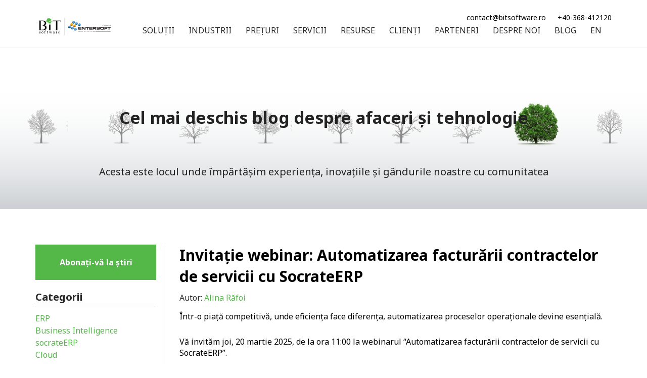

--- FILE ---
content_type: text/html; charset=UTF-8
request_url: https://info.bitsoftware.eu/blog/bitsoftware-ro/topic/automatizare
body_size: 12538
content:
<!doctype html><!--[if lt IE 7]> <html class="no-js lt-ie9 lt-ie8 lt-ie7" lang="ro" > <![endif]--><!--[if IE 7]>    <html class="no-js lt-ie9 lt-ie8" lang="ro" >        <![endif]--><!--[if IE 8]>    <html class="no-js lt-ie9" lang="ro" >               <![endif]--><!--[if gt IE 8]><!--><html class="no-js" lang="ro"><!--<![endif]--><head>
    <meta charset="utf-8">
    <meta http-equiv="X-UA-Compatible" content="IE=edge,chrome=1">
    <meta name="author" content="BITSoftware">
    <meta name="description" content="automatizare | Descoperă cele mai noi articole de la BITSoftware despre ERP, CRM, SFA, WMS și BI. Găsește soluții software și sfaturi pentru afacerea ta în distribuție, producție și servicii.">
    <meta name="generator" content="HubSpot">
    <title>Blog BITSoftware | Sisteme ERP, CRM, SFA, WMS&amp; Business Intelligence | automatizare</title>
    <link rel="shortcut icon" href="https://info.bitsoftware.eu/hubfs/BIT_Software_Dec_2015/images/favicon.ico">
    
<meta name="viewport" content="width=device-width, initial-scale=1">

    <script src="/hs/hsstatic/jquery-libs/static-1.4/jquery/jquery-1.11.2.js"></script>
<script>hsjQuery = window['jQuery'];</script>
    <meta property="og:description" content="automatizare | Descoperă cele mai noi articole de la BITSoftware despre ERP, CRM, SFA, WMS și BI. Găsește soluții software și sfaturi pentru afacerea ta în distribuție, producție și servicii.">
    <meta property="og:title" content="Blog BITSoftware | Sisteme ERP, CRM, SFA, WMS&amp; Business Intelligence | automatizare">
    <meta name="twitter:description" content="automatizare | Descoperă cele mai noi articole de la BITSoftware despre ERP, CRM, SFA, WMS și BI. Găsește soluții software și sfaturi pentru afacerea ta în distribuție, producție și servicii.">
    <meta name="twitter:title" content="Blog BITSoftware | Sisteme ERP, CRM, SFA, WMS&amp; Business Intelligence | automatizare">

    

    
    <style>
a.cta_button{-moz-box-sizing:content-box !important;-webkit-box-sizing:content-box !important;box-sizing:content-box !important;vertical-align:middle}.hs-breadcrumb-menu{list-style-type:none;margin:0px 0px 0px 0px;padding:0px 0px 0px 0px}.hs-breadcrumb-menu-item{float:left;padding:10px 0px 10px 10px}.hs-breadcrumb-menu-divider:before{content:'›';padding-left:10px}.hs-featured-image-link{border:0}.hs-featured-image{float:right;margin:0 0 20px 20px;max-width:50%}@media (max-width: 568px){.hs-featured-image{float:none;margin:0;width:100%;max-width:100%}}.hs-screen-reader-text{clip:rect(1px, 1px, 1px, 1px);height:1px;overflow:hidden;position:absolute !important;width:1px}
</style>

    

    
<!--  Added by GoogleAnalytics4 integration -->
<script>
var _hsp = window._hsp = window._hsp || [];
window.dataLayer = window.dataLayer || [];
function gtag(){dataLayer.push(arguments);}

var useGoogleConsentModeV2 = true;
var waitForUpdateMillis = 1000;


if (!window._hsGoogleConsentRunOnce) {
  window._hsGoogleConsentRunOnce = true;

  gtag('consent', 'default', {
    'ad_storage': 'denied',
    'analytics_storage': 'denied',
    'ad_user_data': 'denied',
    'ad_personalization': 'denied',
    'wait_for_update': waitForUpdateMillis
  });

  if (useGoogleConsentModeV2) {
    _hsp.push(['useGoogleConsentModeV2'])
  } else {
    _hsp.push(['addPrivacyConsentListener', function(consent){
      var hasAnalyticsConsent = consent && (consent.allowed || (consent.categories && consent.categories.analytics));
      var hasAdsConsent = consent && (consent.allowed || (consent.categories && consent.categories.advertisement));

      gtag('consent', 'update', {
        'ad_storage': hasAdsConsent ? 'granted' : 'denied',
        'analytics_storage': hasAnalyticsConsent ? 'granted' : 'denied',
        'ad_user_data': hasAdsConsent ? 'granted' : 'denied',
        'ad_personalization': hasAdsConsent ? 'granted' : 'denied'
      });
    }]);
  }
}

gtag('js', new Date());
gtag('set', 'developer_id.dZTQ1Zm', true);
gtag('config', 'G-CWPGCKB83P');
</script>
<script async src="https://www.googletagmanager.com/gtag/js?id=G-CWPGCKB83P"></script>

<!-- /Added by GoogleAnalytics4 integration -->

<!--  Added by GoogleTagManager integration -->
<script>
var _hsp = window._hsp = window._hsp || [];
window.dataLayer = window.dataLayer || [];
function gtag(){dataLayer.push(arguments);}

var useGoogleConsentModeV2 = true;
var waitForUpdateMillis = 1000;



var hsLoadGtm = function loadGtm() {
    if(window._hsGtmLoadOnce) {
      return;
    }

    if (useGoogleConsentModeV2) {

      gtag('set','developer_id.dZTQ1Zm',true);

      gtag('consent', 'default', {
      'ad_storage': 'denied',
      'analytics_storage': 'denied',
      'ad_user_data': 'denied',
      'ad_personalization': 'denied',
      'wait_for_update': waitForUpdateMillis
      });

      _hsp.push(['useGoogleConsentModeV2'])
    }

    (function(w,d,s,l,i){w[l]=w[l]||[];w[l].push({'gtm.start':
    new Date().getTime(),event:'gtm.js'});var f=d.getElementsByTagName(s)[0],
    j=d.createElement(s),dl=l!='dataLayer'?'&l='+l:'';j.async=true;j.src=
    'https://www.googletagmanager.com/gtm.js?id='+i+dl;f.parentNode.insertBefore(j,f);
    })(window,document,'script','dataLayer','GTM-K4V8RS');

    window._hsGtmLoadOnce = true;
};

_hsp.push(['addPrivacyConsentListener', function(consent){
  if(consent.allowed || (consent.categories && consent.categories.analytics)){
    hsLoadGtm();
  }
}]);

</script>

<!-- /Added by GoogleTagManager integration -->


<!-- Google Tag Manager -->
<script>(function(w,d,s,l,i){w[l]=w[l]||[];w[l].push({'gtm.start':
new Date().getTime(),event:'gtm.js'});var f=d.getElementsByTagName(s)[0],
j=d.createElement(s),dl=l!='dataLayer'?'&l='+l:'';j.async=true;j.src=
'https://www.googletagmanager.com/gtm.js?id='+i+dl;f.parentNode.insertBefore(j,f);
})(window,document,'script','dataLayer','GTM-K4V8RS');</script>
<!-- End Google Tag Manager -->

<!-- Google Share this -->

<script type="text/javascript" src="https://platform-api.sharethis.com/js/sharethis.js#property=5ec2308384a03d0012de7e45&amp;product=inline-share-buttons&amp;cms=sop" async></script>


<meta property="og:type" content="blog">
<meta name="twitter:card" content="summary">
<meta name="twitter:domain" content="info.bitsoftware.eu">
<link rel="alternate" type="application/rss+xml" href="https://info.bitsoftware.eu/blog/bitsoftware-ro/rss.xml">
<script src="//platform.linkedin.com/in.js" type="text/javascript">
    lang: ro_RO
</script>

<meta http-equiv="content-language" content="ro">
<link rel="stylesheet" href="//7052064.fs1.hubspotusercontent-na1.net/hubfs/7052064/hub_generated/template_assets/DEFAULT_ASSET/1767118704405/template_layout.min.css">


<link rel="stylesheet" href="https://info.bitsoftware.eu/hubfs/hub_generated/template_assets/1/5382385917/1739393308024/template_SocrateCloud-BITSoftware-2017-NEW-style_green.css">

<link rel="canonical" href="https://info.bitsoftware.eu/blog/bitsoftware-ro/topic/automatizare">

</head>
<body class="blog   hs-blog-id-3999794890 hs-blog-listing" style="font-size: 16px; ">
<!--  Added by GoogleTagManager integration -->
<noscript><iframe src="https://www.googletagmanager.com/ns.html?id=GTM-K4V8RS" height="0" width="0" style="display:none;visibility:hidden"></iframe></noscript>

<!-- /Added by GoogleTagManager integration -->

    <div class="header-container-wrapper">
    <div class="header-container container-fluid">

<div class="row-fluid-wrapper row-depth-1 row-number-1 ">
<div class="row-fluid ">
<div class="span12 widget-span widget-type-cell " style="" data-widget-type="cell" data-x="0" data-w="12">

<div class="row-fluid-wrapper row-depth-1 row-number-2 ">
<div class="row-fluid ">
<div class="span12 widget-span widget-type-global_group " style="" data-widget-type="global_group" data-x="0" data-w="12">
<div class="" data-global-widget-path="generated_global_groups/5380632145.html"><div class="row-fluid-wrapper row-depth-1 row-number-1 ">
<div class="row-fluid ">
<div class="span12 widget-span widget-type-cell custom-header-group" style="border-bottom: 1px solid #f2f2f2; " data-widget-type="cell" data-x="0" data-w="12">

<div class="row-fluid-wrapper row-depth-1 row-number-2 ">
<div class="row-fluid ">
<div class="span12 widget-span widget-type-cell page-center" style="" data-widget-type="cell" data-x="0" data-w="12">

<div class="row-fluid-wrapper row-depth-1 row-number-3 ">
<div class="row-fluid ">
<div class="span2 widget-span widget-type-rich_text custom-logo" style="" data-widget-type="rich_text" data-x="0" data-w="2">
<div class="cell-wrapper layout-widget-wrapper">
<span id="hs_cos_wrapper_module_14562059999639252" class="hs_cos_wrapper hs_cos_wrapper_widget hs_cos_wrapper_type_rich_text" style="" data-hs-cos-general-type="widget" data-hs-cos-type="rich_text"><a href="https://www.bitsoftware.eu/" rel="noopener" linktext=""><img src="https://info.bitsoftware.eu/hs-fs/hubfs/BITSoftware-Entersoft.png?width=252&amp;name=BITSoftware-Entersoft.png" alt="BITSoftware-Entersoft" width="252" style="width: 252px; margin: 20px 0px 0px;" srcset="https://info.bitsoftware.eu/hs-fs/hubfs/BITSoftware-Entersoft.png?width=126&amp;name=BITSoftware-Entersoft.png 126w, https://info.bitsoftware.eu/hs-fs/hubfs/BITSoftware-Entersoft.png?width=252&amp;name=BITSoftware-Entersoft.png 252w, https://info.bitsoftware.eu/hs-fs/hubfs/BITSoftware-Entersoft.png?width=378&amp;name=BITSoftware-Entersoft.png 378w, https://info.bitsoftware.eu/hs-fs/hubfs/BITSoftware-Entersoft.png?width=504&amp;name=BITSoftware-Entersoft.png 504w, https://info.bitsoftware.eu/hs-fs/hubfs/BITSoftware-Entersoft.png?width=630&amp;name=BITSoftware-Entersoft.png 630w, https://info.bitsoftware.eu/hs-fs/hubfs/BITSoftware-Entersoft.png?width=756&amp;name=BITSoftware-Entersoft.png 756w" sizes="(max-width: 252px) 100vw, 252px"></a></span>
</div><!--end layout-widget-wrapper -->
</div><!--end widget-span -->
<div class="span10 widget-span widget-type-cell custom-menu-container" style="padding-top:20px;" data-widget-type="cell" data-x="2" data-w="10">

<div class="row-fluid-wrapper row-depth-1 row-number-4 ">
<div class="row-fluid ">
<div class="span12 widget-span widget-type-rich_text custom-contact" style="" data-widget-type="rich_text" data-x="0" data-w="12">
<div class="cell-wrapper layout-widget-wrapper">
<span id="hs_cos_wrapper_module_14562059990518898" class="hs_cos_wrapper hs_cos_wrapper_widget hs_cos_wrapper_type_rich_text" style="" data-hs-cos-general-type="widget" data-hs-cos-type="rich_text"><a href="mailto:contact@bitsoftware.ro">contact@bitsoftware.ro</a>&nbsp; <span>+40-368-412120</span></span>
</div><!--end layout-widget-wrapper -->
</div><!--end widget-span -->
</div><!--end row-->
</div><!--end row-wrapper -->

<div class="row-fluid-wrapper row-depth-1 row-number-5 ">
<div class="row-fluid ">
<div class="span12 widget-span widget-type-space " style="" data-widget-type="space" data-x="0" data-w="12">
<div class="cell-wrapper layout-widget-wrapper">
<span id="hs_cos_wrapper_module_14563748834664237" class="hs_cos_wrapper hs_cos_wrapper_widget hs_cos_wrapper_type_space" style="" data-hs-cos-general-type="widget" data-hs-cos-type="space"></span></div><!--end layout-widget-wrapper -->
</div><!--end widget-span -->
</div><!--end row-->
</div><!--end row-wrapper -->

<div class="row-fluid-wrapper row-depth-1 row-number-6 ">
<div class="row-fluid ">
<div class="span12 widget-span widget-type-menu custom-menu-primary" style="" data-widget-type="menu" data-x="0" data-w="12">
<div class="cell-wrapper layout-widget-wrapper">
<span id="hs_cos_wrapper_module_1507641659677107" class="hs_cos_wrapper hs_cos_wrapper_widget hs_cos_wrapper_type_menu" style="" data-hs-cos-general-type="widget" data-hs-cos-type="menu"><div id="hs_menu_wrapper_module_1507641659677107" class="hs-menu-wrapper active-branch flyouts hs-menu-flow-horizontal" role="navigation" data-sitemap-name="BITSoftware NEW 2017" data-menu-id="5379781680" aria-label="Navigation Menu">
 <ul role="menu">
  <li class="hs-menu-item hs-menu-depth-1 hs-item-has-children" role="none"><a href="https://www.bitsoftware.eu/solutii-software-de-business/" aria-haspopup="true" aria-expanded="false" role="menuitem">SOLUȚII</a>
   <ul role="menu" class="hs-menu-children-wrapper">
    <li class="hs-menu-item hs-menu-depth-2 hs-item-has-children" role="none"><a href="https://www.bitsoftware.eu/solutii-software-erp-2023/" role="menuitem">ERP ➢</a>
     <ul role="menu" class="hs-menu-children-wrapper">
      <li class="hs-menu-item hs-menu-depth-3" role="none"><a href="https://www.bitsoftware.eu/software-erp-romania-2/" role="menuitem">SocrateERP</a></li>
      <li class="hs-menu-item hs-menu-depth-3" role="none"><a href="https://www.bitsoftware.eu/software-erp-romania-ebs-entersoft-business-suite/" role="menuitem">Entersoft Business Suite</a></li>
     </ul></li>
    <li class="hs-menu-item hs-menu-depth-2 hs-item-has-children" role="none"><a href="https://www.bitsoftware.eu/solutii-software-crm/" role="menuitem">CRM ➢</a>
     <ul role="menu" class="hs-menu-children-wrapper">
      <li class="hs-menu-item hs-menu-depth-3" role="none"><a href="https://www.bitsoftware.eu/socrate-crm-software-crm-romania/" role="menuitem">SocrateCRM</a></li>
      <li class="hs-menu-item hs-menu-depth-3" role="none"><a href="https://www.bitsoftware.eu/entersoft-crm/" role="menuitem">Entersoft CRM</a></li>
     </ul></li>
    <li class="hs-menu-item hs-menu-depth-2 hs-item-has-children" role="none"><a href="https://www.bitsoftware.eu/solutii-software-wms/" role="menuitem">WMS ➢</a>
     <ul role="menu" class="hs-menu-children-wrapper">
      <li class="hs-menu-item hs-menu-depth-3" role="none"><a href="https://www.bitsoftware.eu/entersoft-wms-planificati-si-monitorizati-operatiunile-din-lantul-de-aprovizionare-cu-wms-entersoft/" role="menuitem">Entersoft WMS</a></li>
      <li class="hs-menu-item hs-menu-depth-3" role="none"><a href="https://www.bitsoftware.eu/fluxvision-wms-solutie-software-warehouse-management-system/" role="menuitem">FluxVision WMS</a></li>
     </ul></li>
    <li class="hs-menu-item hs-menu-depth-2" role="none"><a href="https://www.bitsoftware.eu/entersoft-mobile-sfa/" role="menuitem">Entersoft Mobile® CRM/SFA</a></li>
    <li class="hs-menu-item hs-menu-depth-2" role="none"><a href="https://rm.socratecloud.com" role="menuitem" target="_blank" rel="noopener">Managementul resurselor</a></li>
    <li class="hs-menu-item hs-menu-depth-2" role="none"><a href="https://www.fieldbookapps.com/" role="menuitem" target="_blank" rel="noopener">FieldBook AgriApps</a></li>
    <li class="hs-menu-item hs-menu-depth-2 hs-item-has-children" role="none"><a href="https://www.bitsoftware.eu/solutii-software-business-intelligence/" role="menuitem">Business Intelligence ➢</a>
     <ul role="menu" class="hs-menu-children-wrapper">
      <li class="hs-menu-item hs-menu-depth-3" role="none"><a href="https://www.bitsoftware.eu/socratebi-solutie-software-business-intelligence/" role="menuitem">Socrate BI</a></li>
      <li class="hs-menu-item hs-menu-depth-3" role="none"><a href="https://www.bitsoftware.eu/entersoft-bi-raportari-inteligente/" role="menuitem">Entersoft BI</a></li>
     </ul></li>
    <li class="hs-menu-item hs-menu-depth-2" role="none"><a href="https://www.bitsoftware.eu/socrate-salarii-solutie-software-salarizare/" role="menuitem">Salarii</a></li>
    <li class="hs-menu-item hs-menu-depth-2 hs-item-has-children" role="none"><a href="https://www.bitsoftware.eu/aplicatii-mobile/" role="menuitem">Aplicații mobile ➢</a>
     <ul role="menu" class="hs-menu-children-wrapper">
      <li class="hs-menu-item hs-menu-depth-3" role="none"><a href="https://www.bitsoftware.eu/entersoft-mobile-sfa/" role="menuitem">Entersoft Mobile® CRM/SFA</a></li>
      <li class="hs-menu-item hs-menu-depth-3" role="none"><a href="https://www.bitsoftware.eu/entersoft-mobile-medrep/" role="menuitem">Entersoft Mobile® MedRep</a></li>
      <li class="hs-menu-item hs-menu-depth-3" role="none"><a href="https://www.bitsoftware.eu/entersoft-mobile-xvan/" role="menuitem">Entersoft Mobile® xVan</a></li>
      <li class="hs-menu-item hs-menu-depth-3" role="none"><a href="https://www.bitsoftware.eu/socrate-service-aplicatie-mobila/" role="menuitem">SocrateService</a></li>
      <li class="hs-menu-item hs-menu-depth-3" role="none"><a href="https://www.bitsoftware.eu/socrate-expense-aplicatie-mobila/" role="menuitem">SocrateExpense</a></li>
      <li class="hs-menu-item hs-menu-depth-3" role="none"><a href="https://www.bitsoftware.eu/socrate-pontaje-aplicatie-mobila/" role="menuitem">SocratePontaje</a></li>
      <li class="hs-menu-item hs-menu-depth-3" role="none"><a href="https://www.bitsoftware.eu/socrateworkflow-aplicatie-mobila/" role="menuitem">SocrateWorkflow</a></li>
     </ul></li>
    <li class="hs-menu-item hs-menu-depth-2" role="none"><a href="https://www.bitsoftware.eu/sbs-e-saft-declaratia-406/" role="menuitem">SBS SAFT</a></li>
    <li class="hs-menu-item hs-menu-depth-2" role="none"><a href="https://www.bitsoftware.eu/SBS-efactura/" role="menuitem">SBS eFactura</a></li>
    <li class="hs-menu-item hs-menu-depth-2" role="none"><a href="https://www.bitsoftware.eu/sbs-etransport/" role="menuitem">SBS eTransport</a></li>
    <li class="hs-menu-item hs-menu-depth-2" role="none"><a href="https://www.bitsoftware.eu/g-suite-romania/" role="menuitem">Office Cloud</a></li>
    <li class="hs-menu-item hs-menu-depth-2" role="none"><a href="https://bitsoftware.eu/bpwise/" role="menuitem">Analiza profitabilității</a></li>
    <li class="hs-menu-item hs-menu-depth-2" role="none"><a href="https://paydemic.com/" role="menuitem">Monetization Services</a></li>
   </ul></li>
  <li class="hs-menu-item hs-menu-depth-1 hs-item-has-children" role="none"><a href="https://www.bitsoftware.eu/solutii-software-specializate-pe-industrii-erp-crm-wms-bi/" aria-haspopup="true" aria-expanded="false" role="menuitem">INDUSTRII</a>
   <ul role="menu" class="hs-menu-children-wrapper">
    <li class="hs-menu-item hs-menu-depth-2" role="none"><a href="https://www.bitsoftware.eu/software-erp-productie/" role="menuitem">Producție</a></li>
    <li class="hs-menu-item hs-menu-depth-2" role="none"><a href="https://www.bitsoftware.eu/software-erp-distributie/" role="menuitem">Distribuție</a></li>
    <li class="hs-menu-item hs-menu-depth-2" role="none"><a href="https://www.bitsoftware.eu/software-erp-retail/" role="menuitem">Retail</a></li>
    <li class="hs-menu-item hs-menu-depth-2" role="none"><a href="https://www.bitsoftware.eu/software-erp-logistica/" role="menuitem">Logistică</a></li>
    <li class="hs-menu-item hs-menu-depth-2" role="none"><a href="https://www.bitsoftware.eu/software-erp-fmcg/" role="menuitem">FMCG</a></li>
    <li class="hs-menu-item hs-menu-depth-2" role="none"><a href="https://www.bitsoftware.eu/software-erp-constructii/" role="menuitem">Construcții</a></li>
    <li class="hs-menu-item hs-menu-depth-2" role="none"><a href="https://www.bitsoftware.eu/software-erp-servicii/" role="menuitem">Servicii</a></li>
    <li class="hs-menu-item hs-menu-depth-2" role="none"><a href="https://www.bitsoftware.eu/software-erp-vinificatie/" role="menuitem">Vinificație</a></li>
    <li class="hs-menu-item hs-menu-depth-2" role="none"><a href="https://www.bitsoftware.eu/software-erp-agricultura/" role="menuitem">Agricultură</a></li>
    <li class="hs-menu-item hs-menu-depth-2" role="none"><a href="https://www.bitsoftware.eu/solutii-software-industria-farmaceutica/" role="menuitem">Farma</a></li>
   </ul></li>
  <li class="hs-menu-item hs-menu-depth-1 hs-item-has-children" role="none"><a href="https://www.bitsoftware.eu/preturi-erp/" aria-haspopup="true" aria-expanded="false" role="menuitem">PREȚURI</a>
   <ul role="menu" class="hs-menu-children-wrapper">
    <li class="hs-menu-item hs-menu-depth-2" role="none"><a href="https://www.bitsoftware.eu/preturi-erp/#ERP" role="menuitem">SocrateERP</a></li>
    <li class="hs-menu-item hs-menu-depth-2" role="none"><a href="https://www.bitsoftware.eu/preturi-erp/#salarii" role="menuitem">Socrate Salarii</a></li>
    <li class="hs-menu-item hs-menu-depth-2" role="none"><a href="https://www.bitsoftware.eu/preturi-erp/#GSuite" role="menuitem">Google Workspace</a></li>
   </ul></li>
  <li class="hs-menu-item hs-menu-depth-1 hs-item-has-children" role="none"><a href="https://www.bitsoftware.eu/servicii-consultanta-implementare-suport-erp-crm-bi-wms/" aria-haspopup="true" aria-expanded="false" role="menuitem">SERVICII</a>
   <ul role="menu" class="hs-menu-children-wrapper">
    <li class="hs-menu-item hs-menu-depth-2" role="none"><a href="https://www.bitsoftware.eu/servicii-consultanta-implementare-suport-erp-crm-bi-wms/" role="menuitem">Consultanță și implementare</a></li>
    <li class="hs-menu-item hs-menu-depth-2" role="none"><a href="https://www.bitsoftware.eu/servicii-consultanta-implementare-suport-erp-crm-bi-wms/training-si-certificari-socrate-erp-crm-bi/" role="menuitem">Training și certificări</a></li>
    <li class="hs-menu-item hs-menu-depth-2" role="none"><a href="https://www.bitsoftware.eu/servicii-consultanta-implementare-suport-erp-crm-bi-wms/" role="menuitem">Mentenanță și suport</a></li>
    <li class="hs-menu-item hs-menu-depth-2" role="none"><a href="https://www.bitsoftware.eu/servicii-consultanta-implementare-suport-erp-crm-bi-wms/#appfactory" role="menuitem">App Factory</a></li>
   </ul></li>
  <li class="hs-menu-item hs-menu-depth-1 hs-item-has-children" role="none"><a href="https://www.bitsoftware.eu/resurse-erp-crm-wms-bi/" aria-haspopup="true" aria-expanded="false" role="menuitem">RESURSE</a>
   <ul role="menu" class="hs-menu-children-wrapper">
    <li class="hs-menu-item hs-menu-depth-2" role="none"><a href="https://www.bitsoftware.eu/studii-de-caz-erp-crm-wms-bi/" role="menuitem">Studii de caz</a></li>
    <li class="hs-menu-item hs-menu-depth-2" role="none"><a href="https://www.bitsoftware.eu/flyere-si-brosuri/" role="menuitem">Flyere și broșuri</a></li>
    <li class="hs-menu-item hs-menu-depth-2" role="none"><a href="https://www.bitsoftware.eu/ebooks-erp-crm-wms-bi/" role="menuitem">eBooks</a></li>
    <li class="hs-menu-item hs-menu-depth-2" role="none"><a href="https://www.bitsoftware.eu/infografice-erp-crm-wms-bi/" role="menuitem">Infografice</a></li>
    <li class="hs-menu-item hs-menu-depth-2" role="none"><a href="https://www.bitsoftware.eu/resurse-erp-crm-wms-bi/#whitepapers" role="menuitem">Whitepapers</a></li>
    <li class="hs-menu-item hs-menu-depth-2" role="none"><a href="https://www.bitsoftware.eu/webinarii-erp-crm-wms-bi/" role="menuitem">Webinarii</a></li>
    <li class="hs-menu-item hs-menu-depth-2" role="none"><a href="https://www.bitsoftware.eu/video-erp-crm-wms-bi/" role="menuitem">Video</a></li>
    <li class="hs-menu-item hs-menu-depth-2" role="none"><a href="https://www.bitsoftware.eu/intrebari-frecvente/" role="menuitem">Întrebări frecvente</a></li>
   </ul></li>
  <li class="hs-menu-item hs-menu-depth-1" role="none"><a href="https://www.bitsoftware.eu/clienti-bitsoftware/" role="menuitem">CLIENȚI</a></li>
  <li class="hs-menu-item hs-menu-depth-1 hs-item-has-children" role="none"><a href="https://www.bitsoftware.eu/parteneri-bitsoftware/" aria-haspopup="true" aria-expanded="false" role="menuitem">PARTENERI</a>
   <ul role="menu" class="hs-menu-children-wrapper">
    <li class="hs-menu-item hs-menu-depth-2" role="none"><a href="https://www.bitsoftware.eu/parteneri-bitsoftware/" role="menuitem">Parteneri BITSoftware</a></li>
    <li class="hs-menu-item hs-menu-depth-2" role="none"><a href="https://www.bitsoftware.eu/parteneri-de-tehnologie-bitsoftware/" role="menuitem">Parteneri de tehnologie</a></li>
   </ul></li>
  <li class="hs-menu-item hs-menu-depth-1 hs-item-has-children" role="none"><a href="https://www.bitsoftware.eu/despre-companie/" aria-haspopup="true" aria-expanded="false" role="menuitem">DESPRE NOI</a>
   <ul role="menu" class="hs-menu-children-wrapper">
    <li class="hs-menu-item hs-menu-depth-2" role="none"><a href="https://www.bitsoftware.eu/contact/" role="menuitem">Contact</a></li>
    <li class="hs-menu-item hs-menu-depth-2" role="none"><a href="https://www.bitsoftware.eu/despre-companie/" role="menuitem">Companie</a></li>
    <li class="hs-menu-item hs-menu-depth-2" role="none"><a href="https://www.bitsoftware.eu/valori-si-istoric-bitsoftware-solutii-software-de-business-erp-crm-bi-wms/" role="menuitem">Valori și istoric</a></li>
    <li class="hs-menu-item hs-menu-depth-2" role="none"><a href="https://www.bitsoftware.eu/responsabilitate-sociala/" role="menuitem">Responsabilitate Socială</a></li>
    <li class="hs-menu-item hs-menu-depth-2" role="none"><a href="https://www.bitsoftware.eu/responsabilitate-sociala/" role="menuitem">Cariere</a></li>
   </ul></li>
  <li class="hs-menu-item hs-menu-depth-1" role="none"><a href="https://info.bitsoftware.eu/blog/bitsoftware-ro" role="menuitem">BLOG</a></li>
  <li class="hs-menu-item hs-menu-depth-1" role="none"><a href="https://info.bitsoftware.eu/blog/bitsoftware" role="menuitem">EN</a></li>
 </ul>
</div></span></div><!--end layout-widget-wrapper -->
</div><!--end widget-span -->
</div><!--end row-->
</div><!--end row-wrapper -->

</div><!--end widget-span -->
</div><!--end row-->
</div><!--end row-wrapper -->

</div><!--end widget-span -->
</div><!--end row-->
</div><!--end row-wrapper -->

</div><!--end widget-span -->
</div><!--end row-->
</div><!--end row-wrapper -->
</div>
</div><!--end widget-span -->
</div><!--end row-->
</div><!--end row-wrapper -->

</div><!--end widget-span -->
</div><!--end row-->
</div><!--end row-wrapper -->

    </div><!--end header -->
</div><!--end header wrapper -->

<div class="body-container-wrapper">
    <div class="body-container container-fluid">

<div class="row-fluid-wrapper row-depth-1 row-number-1 ">
<div class="row-fluid ">
<div class="span12 widget-span widget-type-cell custom-banner-container" style="margin-top:20px!important; padding-top:0px!important; background-repeat: no-repeat; background-size: 100%;    background-attachment: fixed;     background-position: center; background-image: url(&quot;//info.bitsoftware.eu/hubfs/BITSoftware_LP/Blog%20header/Blog.png&quot;)" data-widget-type="cell" data-x="0" data-w="12">

<div class="row-fluid-wrapper row-depth-1 row-number-2 ">
<div class="row-fluid ">
<div class="span12 widget-span widget-type-cell page-center" style="" data-widget-type="cell" data-x="0" data-w="12">

<div class="row-fluid-wrapper row-depth-1 row-number-3 ">
<div class="row-fluid ">
<div class="span12 widget-span widget-type-raw_jinja " style="padding-top: 100px; color:#222222;padding-bottom: 40px; text-align:center;" data-widget-type="raw_jinja" data-x="0" data-w="12">
<h1><b>Cel mai deschis blog despre afaceri și tehnologie</b></h1></div><!--end widget-span -->

</div><!--end row-->
</div><!--end row-wrapper -->

<div class="row-fluid-wrapper row-depth-1 row-number-4 ">
<div class="row-fluid ">
<div class="span12 widget-span widget-type-raw_jinja " style="color:#222222;padding-bottom: 60px; padding-top:20px;text-align:center; font-family: &quot;Noto Sans&quot;, sans-serif; font-size: 20px;" data-widget-type="raw_jinja" data-x="0" data-w="12">
Acesta este locul unde împărtășim experiența, inovațiile și gândurile noastre cu comunitatea</div><!--end widget-span -->

</div><!--end row-->
</div><!--end row-wrapper -->

</div><!--end widget-span -->
</div><!--end row-->
</div><!--end row-wrapper -->

</div><!--end widget-span -->
</div><!--end row-->
</div><!--end row-wrapper -->

<div class="row-fluid-wrapper row-depth-1 row-number-5 ">
<div class="row-fluid ">
<div class="span12 widget-span widget-type-cell page-center content-wrapper" style="" data-widget-type="cell" data-x="0" data-w="12">

<div class="row-fluid-wrapper row-depth-1 row-number-6 ">
<div class="row-fluid ">
<div class="span9 widget-span widget-type-cell blog-content" style="" data-widget-type="cell" data-x="0" data-w="9">

<div class="row-fluid-wrapper row-depth-1 row-number-7 ">
<div class="row-fluid ">
<div class="span12 widget-span widget-type-blog_content " style="" data-widget-type="blog_content" data-x="0" data-w="12">
<div class="blog-section">
    <div class="blog-listing-wrapper cell-wrapper">
        
        <div class="post-listing">
            
            
                <div class="post-item">
                    
                        <div class="post-header">
                            <h2><a href="https://info.bitsoftware.eu/blog/bitsoftware-ro/invitatie-webinar-automatizarea-facturarii-contractelor-de-servicii-cu-socrateerp">Invitație webinar: Automatizarea facturării contractelor de servicii cu SocrateERP</a></h2>
                           <!--Data-->
                          <!--
                           <div class="custom-date-format">
                                Date: <span class='day'>05-<span class='month'>03</span>-<span class='year'>2025</span>
                            </div> -->
                             
                             
                            <div id="hubspot-author_data" class="hubspot-editable" data-hubspot-form-id="author_data" data-hubspot-name="Blog Author">
                                <span class="hs-author-label">Autor: </span>
                                
                                    <a class="author-link" href="https://info.bitsoftware.eu/blog/bitsoftware-ro/author/alina-răfoi">Alina Răfoi</a>
                                
                            </div>
                        </div>
                        <div class="post-body clearfix">
                            <!--post summary-->
                            <p>Într-o piață competitivă, unde eficiența face diferența, automatizarea proceselor operaționale devine esențială.&nbsp;</p> 
<p>Vă invităm joi, 20 martie 2025, de la ora 11:00 la <strong>webinarul “Automatizarea facturării contractelor de servicii cu SocrateERP”</strong>.</p>
                        </div>
                            
                            <a class="more-link" href="https://info.bitsoftware.eu/blog/bitsoftware-ro/invitatie-webinar-automatizarea-facturarii-contractelor-de-servicii-cu-socrateerp">[citește mai mult...]</a>
                                                
                    
                </div>
            
                <div class="post-item">
                    
                        <div class="post-header">
                            <h2><a href="https://info.bitsoftware.eu/blog/bitsoftware-ro/bitsoftware-sprijina-companiile-romanesti-in-accesarea-finantarilor-externe-pentru-digitalizare-si-automatizare">BITSoftware sprijină companiile românești în accesarea finanțărilor externe pentru digitalizare și automatizare</a></h2>
                           <!--Data-->
                          <!--
                           <div class="custom-date-format">
                                Date: <span class='day'>09-<span class='month'>06</span>-<span class='year'>2020</span>
                            </div> -->
                             
                             
                            <div id="hubspot-author_data" class="hubspot-editable" data-hubspot-form-id="author_data" data-hubspot-name="Blog Author">
                                <span class="hs-author-label">Autor: </span>
                                
                                    <a class="author-link" href="https://info.bitsoftware.eu/blog/bitsoftware-ro/author/alina-răfoi">Alina Răfoi</a>
                                
                            </div>
                        </div>
                        <div class="post-body clearfix">
                            <!--post summary-->
                            <p>&nbsp;</p> 
<p>Deși în România sectorul IT este într-o continuă expansiune, țara noastră se situează pe unul dintre ultimele locuri din Uniunea Europeană la capitolul digitalizare. Vorbim despre transformarea digitală de câțiva ani deja și este mai mult decât clar că digitalizarea și automatizarea se află în topul priorităților în strategiile de dezvoltare ale organizațiilor la nivel global. Următorii ani vor fi critici din acest punct de vedere, iar organizațiile vor fi nevoite să se adapteze, altfel nu vor mai rezista pe piață.&nbsp;</p> 
<p>&nbsp;</p> 
<p>În ultimele luni, foarte multe companii s-au găsit în situația de a se reinventa, pentru a le asigura angajaților instrumentele necesare lucrului de la distanță, în siguranță, și au fost nevoiți să regândească, să digitalizeze și să automatizeze procese. </p>
                        </div>
                            
                            <a class="more-link" href="https://info.bitsoftware.eu/blog/bitsoftware-ro/bitsoftware-sprijina-companiile-romanesti-in-accesarea-finantarilor-externe-pentru-digitalizare-si-automatizare">[citește mai mult...]</a>
                                                
                    
                </div>
            
        </div>

        
            <div class="blog-pagination">
                
                    
                
            </div>

        
        
    </div>
</div></div>

</div><!--end row-->
</div><!--end row-wrapper -->

</div><!--end widget-span -->
<div class="span3 widget-span widget-type-cell blog-sidebar" style="" data-widget-type="cell" data-x="9" data-w="3">

<div class="row-fluid-wrapper row-depth-1 row-number-8 ">
<div class="row-fluid ">
<div class="span12 widget-span widget-type-raw_html buton-verde" style="" data-widget-type="raw_html" data-x="0" data-w="12">
<div class="cell-wrapper layout-widget-wrapper">
<span id="hs_cos_wrapper_module_150767383566927" class="hs_cos_wrapper hs_cos_wrapper_widget hs_cos_wrapper_type_raw_html" style="" data-hs-cos-general-type="widget" data-hs-cos-type="raw_html"><a style="color:#fff; text-decoration: none;" href="https://www.bitsoftware.eu/abonati-va-la-noutati-erp-crm-wms-bi-2/">Abonați-vă la știri</a></span>
</div><!--end layout-widget-wrapper -->
</div><!--end widget-span -->
</div><!--end row-->
</div><!--end row-wrapper -->

<div class="row-fluid-wrapper row-depth-1 row-number-9 ">
<div class="row-fluid ">
<div class="span12 widget-span widget-type-cell custom-form-group" style="" data-widget-type="cell" data-x="0" data-w="12">

<div class="row-fluid-wrapper row-depth-1 row-number-10 ">
<div class="row-fluid ">
<div class="span12 widget-span widget-type-form custom-subscribe-form" style="" data-widget-type="form" data-x="0" data-w="12">
<div class="cell-wrapper layout-widget-wrapper">
<span id="hs_cos_wrapper_module_14569130600764183" class="hs_cos_wrapper hs_cos_wrapper_widget hs_cos_wrapper_type_form" style="" data-hs-cos-general-type="widget" data-hs-cos-type="form"><h3 id="hs_cos_wrapper_module_14569130600764183_title" class="hs_cos_wrapper form-title" data-hs-cos-general-type="widget_field" data-hs-cos-type="text"></h3>

<div id="hs_form_target_module_14569130600764183"></div>









</span>
</div><!--end layout-widget-wrapper -->
</div><!--end widget-span -->
</div><!--end row-->
</div><!--end row-wrapper -->

</div><!--end widget-span -->
</div><!--end row-->
</div><!--end row-wrapper -->

<div class="row-fluid-wrapper row-depth-1 row-number-11 ">
<div class="row-fluid ">
<div class="span12 widget-span widget-type-post_filter custom-categories" style="" data-widget-type="post_filter" data-x="0" data-w="12">
<div class="cell-wrapper layout-widget-wrapper">
<span id="hs_cos_wrapper_post_filter" class="hs_cos_wrapper hs_cos_wrapper_widget hs_cos_wrapper_type_post_filter" style="" data-hs-cos-general-type="widget" data-hs-cos-type="post_filter"><div class="block">
  <h3>Categorii</h3>
  <div class="widget-module">
    <ul>
      
        <li>
          <a href="https://info.bitsoftware.eu/blog/bitsoftware-ro/topic/enterprise-resource-planning">ERP <span class="filter-link-count" dir="ltr">(163)</span></a>
        </li>
      
        <li>
          <a href="https://info.bitsoftware.eu/blog/bitsoftware-ro/topic/bi">Business Intelligence <span class="filter-link-count" dir="ltr">(102)</span></a>
        </li>
      
        <li>
          <a href="https://info.bitsoftware.eu/blog/bitsoftware-ro/topic/socrateerp">socrateERP <span class="filter-link-count" dir="ltr">(77)</span></a>
        </li>
      
        <li>
          <a href="https://info.bitsoftware.eu/blog/bitsoftware-ro/topic/cloud">Cloud <span class="filter-link-count" dir="ltr">(56)</span></a>
        </li>
      
        <li>
          <a href="https://info.bitsoftware.eu/blog/bitsoftware-ro/topic/digitalizare">digitalizare <span class="filter-link-count" dir="ltr">(56)</span></a>
        </li>
      
        <li>
          <a href="https://info.bitsoftware.eu/blog/bitsoftware-ro/topic/socratecloud">SocrateCloud <span class="filter-link-count" dir="ltr">(51)</span></a>
        </li>
      
        <li>
          <a href="https://info.bitsoftware.eu/blog/bitsoftware-ro/topic/entersoft-business-suite">entersoft business suite <span class="filter-link-count" dir="ltr">(51)</span></a>
        </li>
      
        <li style="display:none;">
          <a href="https://info.bitsoftware.eu/blog/bitsoftware-ro/topic/constructii">Constructii <span class="filter-link-count" dir="ltr">(43)</span></a>
        </li>
      
        <li style="display:none;">
          <a href="https://info.bitsoftware.eu/blog/bitsoftware-ro/topic/distributie">Distribuție <span class="filter-link-count" dir="ltr">(37)</span></a>
        </li>
      
        <li style="display:none;">
          <a href="https://info.bitsoftware.eu/blog/bitsoftware-ro/topic/fluxvision-wms">FluxVision WMS <span class="filter-link-count" dir="ltr">(31)</span></a>
        </li>
      
        <li style="display:none;">
          <a href="https://info.bitsoftware.eu/blog/bitsoftware-ro/topic/servicii-profesionale">Servicii profesionale <span class="filter-link-count" dir="ltr">(27)</span></a>
        </li>
      
        <li style="display:none;">
          <a href="https://info.bitsoftware.eu/blog/bitsoftware-ro/topic/google-apps">Google Apps <span class="filter-link-count" dir="ltr">(21)</span></a>
        </li>
      
        <li style="display:none;">
          <a href="https://info.bitsoftware.eu/blog/bitsoftware-ro/topic/noutati">Noutăți <span class="filter-link-count" dir="ltr">(20)</span></a>
        </li>
      
        <li style="display:none;">
          <a href="https://info.bitsoftware.eu/blog/bitsoftware-ro/topic/erp-pentru-constructii">ERP pentru constructii <span class="filter-link-count" dir="ltr">(19)</span></a>
        </li>
      
        <li style="display:none;">
          <a href="https://info.bitsoftware.eu/blog/bitsoftware-ro/topic/logistica">Logistica <span class="filter-link-count" dir="ltr">(19)</span></a>
        </li>
      
        <li style="display:none;">
          <a href="https://info.bitsoftware.eu/blog/bitsoftware-ro/topic/manufacturing">Manufacturing <span class="filter-link-count" dir="ltr">(17)</span></a>
        </li>
      
        <li style="display:none;">
          <a href="https://info.bitsoftware.eu/blog/bitsoftware-ro/topic/wms">WMS <span class="filter-link-count" dir="ltr">(16)</span></a>
        </li>
      
        <li style="display:none;">
          <a href="https://info.bitsoftware.eu/blog/bitsoftware-ro/topic/entersoft-wms">Entersoft WMS <span class="filter-link-count" dir="ltr">(13)</span></a>
        </li>
      
        <li style="display:none;">
          <a href="https://info.bitsoftware.eu/blog/bitsoftware-ro/topic/socrateplus">SocratePlus <span class="filter-link-count" dir="ltr">(13)</span></a>
        </li>
      
        <li style="display:none;">
          <a href="https://info.bitsoftware.eu/blog/bitsoftware-ro/topic/socrate-salarii">SocrateSalarii <span class="filter-link-count" dir="ltr">(13)</span></a>
        </li>
      
        <li style="display:none;">
          <a href="https://info.bitsoftware.eu/blog/bitsoftware-ro/topic/retail">Retail <span class="filter-link-count" dir="ltr">(12)</span></a>
        </li>
      
        <li style="display:none;">
          <a href="https://info.bitsoftware.eu/blog/bitsoftware-ro/topic/erp-pentru-productie">erp pentru productie <span class="filter-link-count" dir="ltr">(12)</span></a>
        </li>
      
        <li style="display:none;">
          <a href="https://info.bitsoftware.eu/blog/bitsoftware-ro/topic/warehouse-management-system">warehouse management system <span class="filter-link-count" dir="ltr">(11)</span></a>
        </li>
      
        <li style="display:none;">
          <a href="https://info.bitsoftware.eu/blog/bitsoftware-ro/topic/socratepontaje">SocratePontaje <span class="filter-link-count" dir="ltr">(10)</span></a>
        </li>
      
        <li style="display:none;">
          <a href="https://info.bitsoftware.eu/blog/bitsoftware-ro/topic/studii-de-caz">Studii de caz <span class="filter-link-count" dir="ltr">(10)</span></a>
        </li>
      
        <li style="display:none;">
          <a href="https://info.bitsoftware.eu/blog/bitsoftware-ro/topic/cloud-solutions">cloud solutions <span class="filter-link-count" dir="ltr">(10)</span></a>
        </li>
      
        <li style="display:none;">
          <a href="https://info.bitsoftware.eu/blog/bitsoftware-ro/topic/entersoft-retail">entersoft retail <span class="filter-link-count" dir="ltr">(10)</span></a>
        </li>
      
        <li style="display:none;">
          <a href="https://info.bitsoftware.eu/blog/bitsoftware-ro/topic/bitsoftware">BITSoftware <span class="filter-link-count" dir="ltr">(9)</span></a>
        </li>
      
        <li style="display:none;">
          <a href="https://info.bitsoftware.eu/blog/bitsoftware-ro/topic/productie">Producție <span class="filter-link-count" dir="ltr">(9)</span></a>
        </li>
      
        <li style="display:none;">
          <a href="https://info.bitsoftware.eu/blog/bitsoftware-ro/topic/depozit">depozit <span class="filter-link-count" dir="ltr">(9)</span></a>
        </li>
      
        <li style="display:none;">
          <a href="https://info.bitsoftware.eu/blog/bitsoftware-ro/topic/webinar">webinar <span class="filter-link-count" dir="ltr">(9)</span></a>
        </li>
      
        <li style="display:none;">
          <a href="https://info.bitsoftware.eu/blog/bitsoftware-ro/topic/entersoft-mobile-sfa">Entersoft mobile SFA <span class="filter-link-count" dir="ltr">(8)</span></a>
        </li>
      
        <li style="display:none;">
          <a href="https://info.bitsoftware.eu/blog/bitsoftware-ro/topic/socratecrm">SocrateCRM <span class="filter-link-count" dir="ltr">(8)</span></a>
        </li>
      
        <li style="display:none;">
          <a href="https://info.bitsoftware.eu/blog/bitsoftware-ro/topic/bitsoftware-tehnologie">Tehnologie <span class="filter-link-count" dir="ltr">(8)</span></a>
        </li>
      
        <li style="display:none;">
          <a href="https://info.bitsoftware.eu/blog/bitsoftware-ro/topic/e-factura">e-factura <span class="filter-link-count" dir="ltr">(8)</span></a>
        </li>
      
        <li style="display:none;">
          <a href="https://info.bitsoftware.eu/blog/bitsoftware-ro/topic/agro">Agro <span class="filter-link-count" dir="ltr">(7)</span></a>
        </li>
      
        <li style="display:none;">
          <a href="https://info.bitsoftware.eu/blog/bitsoftware-ro/topic/crm">CRM <span class="filter-link-count" dir="ltr">(7)</span></a>
        </li>
      
        <li style="display:none;">
          <a href="https://info.bitsoftware.eu/blog/bitsoftware-ro/topic/fieldbook-agriapps">FieldBook AgriApps <span class="filter-link-count" dir="ltr">(7)</span></a>
        </li>
      
        <li style="display:none;">
          <a href="https://info.bitsoftware.eu/blog/bitsoftware-ro/topic/g-suite">G Suite <span class="filter-link-count" dir="ltr">(7)</span></a>
        </li>
      
        <li style="display:none;">
          <a href="https://info.bitsoftware.eu/blog/bitsoftware-ro/topic/saf-t">SAF-T <span class="filter-link-count" dir="ltr">(7)</span></a>
        </li>
      
        <li style="display:none;">
          <a href="https://info.bitsoftware.eu/blog/bitsoftware-ro/topic/servicii-mentenanță">Servicii mentenanță <span class="filter-link-count" dir="ltr">(7)</span></a>
        </li>
      
        <li style="display:none;">
          <a href="https://info.bitsoftware.eu/blog/bitsoftware-ro/topic/energie-regenerabilă">energie regenerabilă <span class="filter-link-count" dir="ltr">(7)</span></a>
        </li>
      
        <li style="display:none;">
          <a href="https://info.bitsoftware.eu/blog/bitsoftware-ro/topic/home-office">home office <span class="filter-link-count" dir="ltr">(7)</span></a>
        </li>
      
        <li style="display:none;">
          <a href="https://info.bitsoftware.eu/blog/bitsoftware-ro/topic/socraterm">SocrateRM <span class="filter-link-count" dir="ltr">(6)</span></a>
        </li>
      
        <li style="display:none;">
          <a href="https://info.bitsoftware.eu/blog/bitsoftware-ro/topic/erp-pentru-energie-regenerabilă">erp pentru energie regenerabilă <span class="filter-link-count" dir="ltr">(6)</span></a>
        </li>
      
        <li style="display:none;">
          <a href="https://info.bitsoftware.eu/blog/bitsoftware-ro/topic/events">Events <span class="filter-link-count" dir="ltr">(5)</span></a>
        </li>
      
        <li style="display:none;">
          <a href="https://info.bitsoftware.eu/blog/bitsoftware-ro/topic/sfa">SFA <span class="filter-link-count" dir="ltr">(5)</span></a>
        </li>
      
        <li style="display:none;">
          <a href="https://info.bitsoftware.eu/blog/bitsoftware-ro/topic/socrateservice">SocrateService <span class="filter-link-count" dir="ltr">(5)</span></a>
        </li>
      
        <li style="display:none;">
          <a href="https://info.bitsoftware.eu/blog/bitsoftware-ro/topic/digitalizare-imm">digitalizare imm <span class="filter-link-count" dir="ltr">(5)</span></a>
        </li>
      
        <li style="display:none;">
          <a href="https://info.bitsoftware.eu/blog/bitsoftware-ro/topic/ebook">ebook <span class="filter-link-count" dir="ltr">(5)</span></a>
        </li>
      
        <li style="display:none;">
          <a href="https://info.bitsoftware.eu/blog/bitsoftware-ro/topic/fonduri-europene">fonduri europene <span class="filter-link-count" dir="ltr">(5)</span></a>
        </li>
      
        <li style="display:none;">
          <a href="https://info.bitsoftware.eu/blog/bitsoftware-ro/topic/granturile-de-investiții-și-digitalizare">granturile de investiții și digitalizare <span class="filter-link-count" dir="ltr">(5)</span></a>
        </li>
      
        <li style="display:none;">
          <a href="https://info.bitsoftware.eu/blog/bitsoftware-ro/topic/inteligenta-artificială">Inteligenta Artificială <span class="filter-link-count" dir="ltr">(4)</span></a>
        </li>
      
        <li style="display:none;">
          <a href="https://info.bitsoftware.eu/blog/bitsoftware-ro/topic/kpi">KPI <span class="filter-link-count" dir="ltr">(4)</span></a>
        </li>
      
        <li style="display:none;">
          <a href="https://info.bitsoftware.eu/blog/bitsoftware-ro/topic/ro-e-transport">Ro e-Transport <span class="filter-link-count" dir="ltr">(4)</span></a>
        </li>
      
        <li style="display:none;">
          <a href="https://info.bitsoftware.eu/blog/bitsoftware-ro/topic/socratebi">SocrateBI <span class="filter-link-count" dir="ltr">(4)</span></a>
        </li>
      
        <li style="display:none;">
          <a href="https://info.bitsoftware.eu/blog/bitsoftware-ro/topic/aplicație-mobila">aplicație mobila <span class="filter-link-count" dir="ltr">(4)</span></a>
        </li>
      
        <li style="display:none;">
          <a href="https://info.bitsoftware.eu/blog/bitsoftware-ro/topic/cloud-erp">cloud erp <span class="filter-link-count" dir="ltr">(4)</span></a>
        </li>
      
        <li style="display:none;">
          <a href="https://info.bitsoftware.eu/blog/bitsoftware-ro/topic/cloudwms">cloudwms <span class="filter-link-count" dir="ltr">(4)</span></a>
        </li>
      
        <li style="display:none;">
          <a href="https://info.bitsoftware.eu/blog/bitsoftware-ro/topic/fmcg">FMCG <span class="filter-link-count" dir="ltr">(3)</span></a>
        </li>
      
        <li style="display:none;">
          <a href="https://info.bitsoftware.eu/blog/bitsoftware-ro/topic/tustena-crm">Tustena CRM <span class="filter-link-count" dir="ltr">(3)</span></a>
        </li>
      
        <li style="display:none;">
          <a href="https://info.bitsoftware.eu/blog/bitsoftware-ro/topic/cloud-call-center">cloud call center <span class="filter-link-count" dir="ltr">(3)</span></a>
        </li>
      
        <li style="display:none;">
          <a href="https://info.bitsoftware.eu/blog/bitsoftware-ro/topic/ecommerce">eCommerce <span class="filter-link-count" dir="ltr">(3)</span></a>
        </li>
      
        <li style="display:none;">
          <a href="https://info.bitsoftware.eu/blog/bitsoftware-ro/topic/efactura">efactura <span class="filter-link-count" dir="ltr">(3)</span></a>
        </li>
      
        <li style="display:none;">
          <a href="https://info.bitsoftware.eu/blog/bitsoftware-ro/topic/fiscalitate">fiscalitate <span class="filter-link-count" dir="ltr">(3)</span></a>
        </li>
      
        <li style="display:none;">
          <a href="https://info.bitsoftware.eu/blog/bitsoftware-ro/topic/mobile-app">mobile-app <span class="filter-link-count" dir="ltr">(3)</span></a>
        </li>
      
        <li style="display:none;">
          <a href="https://info.bitsoftware.eu/blog/bitsoftware-ro/topic/pnrr">pnrr <span class="filter-link-count" dir="ltr">(3)</span></a>
        </li>
      
        <li style="display:none;">
          <a href="https://info.bitsoftware.eu/blog/bitsoftware-ro/topic/soluții-viti-vinicultură">soluții viti-vinicultură <span class="filter-link-count" dir="ltr">(3)</span></a>
        </li>
      
        <li style="display:none;">
          <a href="https://info.bitsoftware.eu/blog/bitsoftware-ro/topic/evenimente">Evenimente <span class="filter-link-count" dir="ltr">(2)</span></a>
        </li>
      
        <li style="display:none;">
          <a href="https://info.bitsoftware.eu/blog/bitsoftware-ro/topic/expense-app">Expense-app <span class="filter-link-count" dir="ltr">(2)</span></a>
        </li>
      
        <li style="display:none;">
          <a href="https://info.bitsoftware.eu/blog/bitsoftware-ro/topic/news">News <span class="filter-link-count" dir="ltr">(2)</span></a>
        </li>
      
        <li style="display:none;">
          <a href="https://info.bitsoftware.eu/blog/bitsoftware-ro/topic/rpa">RPA <span class="filter-link-count" dir="ltr">(2)</span></a>
        </li>
      
        <li style="display:none;">
          <a href="https://info.bitsoftware.eu/blog/bitsoftware-ro/topic/socrateexpense">SocrateExpense <span class="filter-link-count" dir="ltr">(2)</span></a>
        </li>
      
        <li style="display:none;">
          <a href="https://info.bitsoftware.eu/blog/bitsoftware-ro/topic/apps">apps <span class="filter-link-count" dir="ltr">(2)</span></a>
        </li>
      
        <li style="display:none;">
          <a href="https://info.bitsoftware.eu/blog/bitsoftware-ro/topic/automatizare">automatizare <span class="filter-link-count" dir="ltr">(2)</span></a>
        </li>
      
        <li style="display:none;">
          <a href="https://info.bitsoftware.eu/blog/bitsoftware-ro/topic/cloud-wms">cloud wms <span class="filter-link-count" dir="ltr">(2)</span></a>
        </li>
      
        <li style="display:none;">
          <a href="https://info.bitsoftware.eu/blog/bitsoftware-ro/topic/etransport">etransport <span class="filter-link-count" dir="ltr">(2)</span></a>
        </li>
      
        <li style="display:none;">
          <a href="https://info.bitsoftware.eu/blog/bitsoftware-ro/topic/fashion-retail">fashion retail <span class="filter-link-count" dir="ltr">(2)</span></a>
        </li>
      
        <li style="display:none;">
          <a href="https://info.bitsoftware.eu/blog/bitsoftware-ro/topic/gestiune-stocuri">gestiune stocuri <span class="filter-link-count" dir="ltr">(2)</span></a>
        </li>
      
        <li style="display:none;">
          <a href="https://info.bitsoftware.eu/blog/bitsoftware-ro/topic/socrate-e-transport">socrate e-transport <span class="filter-link-count" dir="ltr">(2)</span></a>
        </li>
      
        <li style="display:none;">
          <a href="https://info.bitsoftware.eu/blog/bitsoftware-ro/topic/amazon-rds">Amazon RDS <span class="filter-link-count" dir="ltr">(1)</span></a>
        </li>
      
        <li style="display:none;">
          <a href="https://info.bitsoftware.eu/blog/bitsoftware-ro/topic/bpwise">BPWise <span class="filter-link-count" dir="ltr">(1)</span></a>
        </li>
      
        <li style="display:none;">
          <a href="https://info.bitsoftware.eu/blog/bitsoftware-ro/topic/clienți">Clienți <span class="filter-link-count" dir="ltr">(1)</span></a>
        </li>
      
        <li style="display:none;">
          <a href="https://info.bitsoftware.eu/blog/bitsoftware-ro/topic/cloud-app">Cloud App <span class="filter-link-count" dir="ltr">(1)</span></a>
        </li>
      
        <li style="display:none;">
          <a href="https://info.bitsoftware.eu/blog/bitsoftware-ro/topic/codul-fiscal-2018">Codul Fiscal 2018 <span class="filter-link-count" dir="ltr">(1)</span></a>
        </li>
      
        <li style="display:none;">
          <a href="https://info.bitsoftware.eu/blog/bitsoftware-ro/topic/companii-it">Companii IT <span class="filter-link-count" dir="ltr">(1)</span></a>
        </li>
      
        <li style="display:none;">
          <a href="https://info.bitsoftware.eu/blog/bitsoftware-ro/topic/craciun-fericit">Craciun fericit <span class="filter-link-count" dir="ltr">(1)</span></a>
        </li>
      
        <li style="display:none;">
          <a href="https://info.bitsoftware.eu/blog/bitsoftware-ro/topic/international-business-forum">International Business Forum <span class="filter-link-count" dir="ltr">(1)</span></a>
        </li>
      
        <li style="display:none;">
          <a href="https://info.bitsoftware.eu/blog/bitsoftware-ro/topic/lean-resource-management">Lean Resource Management <span class="filter-link-count" dir="ltr">(1)</span></a>
        </li>
      
        <li style="display:none;">
          <a href="https://info.bitsoftware.eu/blog/bitsoftware-ro/topic/magazinul-progresiv">Magazinul Progresiv <span class="filter-link-count" dir="ltr">(1)</span></a>
        </li>
      
        <li style="display:none;">
          <a href="https://info.bitsoftware.eu/blog/bitsoftware-ro/topic/medrep">MedRep <span class="filter-link-count" dir="ltr">(1)</span></a>
        </li>
      
        <li style="display:none;">
          <a href="https://info.bitsoftware.eu/blog/bitsoftware-ro/topic/omnichannel">Omnichannel <span class="filter-link-count" dir="ltr">(1)</span></a>
        </li>
      
        <li style="display:none;">
          <a href="https://info.bitsoftware.eu/blog/bitsoftware-ro/topic/rfa">RFA <span class="filter-link-count" dir="ltr">(1)</span></a>
        </li>
      
        <li style="display:none;">
          <a href="https://info.bitsoftware.eu/blog/bitsoftware-ro/topic/resource-management">Resource Management <span class="filter-link-count" dir="ltr">(1)</span></a>
        </li>
      
        <li style="display:none;">
          <a href="https://info.bitsoftware.eu/blog/bitsoftware-ro/topic/reverse-manufacturing">Reverse Manufacturing <span class="filter-link-count" dir="ltr">(1)</span></a>
        </li>
      
        <li style="display:none;">
          <a href="https://info.bitsoftware.eu/blog/bitsoftware-ro/topic/sbs">SBS <span class="filter-link-count" dir="ltr">(1)</span></a>
        </li>
      
        <li style="display:none;">
          <a href="https://info.bitsoftware.eu/blog/bitsoftware-ro/topic/str-vision-cpm">STR Vision CPM <span class="filter-link-count" dir="ltr">(1)</span></a>
        </li>
      
        <li style="display:none;">
          <a href="https://info.bitsoftware.eu/blog/bitsoftware-ro/topic/shop-floor-control">Shop Floor Control <span class="filter-link-count" dir="ltr">(1)</span></a>
        </li>
      
        <li style="display:none;">
          <a href="https://info.bitsoftware.eu/blog/bitsoftware-ro/topic/software-stocuri">Software stocuri <span class="filter-link-count" dir="ltr">(1)</span></a>
        </li>
      
        <li style="display:none;">
          <a href="https://info.bitsoftware.eu/blog/bitsoftware-ro/topic/split-tva">Split tva <span class="filter-link-count" dir="ltr">(1)</span></a>
        </li>
      
        <li style="display:none;">
          <a href="https://info.bitsoftware.eu/blog/bitsoftware-ro/topic/supply-chain-management">Supply Chain Management <span class="filter-link-count" dir="ltr">(1)</span></a>
        </li>
      
        <li style="display:none;">
          <a href="https://info.bitsoftware.eu/blog/bitsoftware-ro/topic/agribusiness">agribusiness <span class="filter-link-count" dir="ltr">(1)</span></a>
        </li>
      
        <li style="display:none;">
          <a href="https://info.bitsoftware.eu/blog/bitsoftware-ro/topic/amazon-chime">amazon chime <span class="filter-link-count" dir="ltr">(1)</span></a>
        </li>
      
        <li style="display:none;">
          <a href="https://info.bitsoftware.eu/blog/bitsoftware-ro/topic/aplicatii-curieri">aplicatii curieri <span class="filter-link-count" dir="ltr">(1)</span></a>
        </li>
      
        <li style="display:none;">
          <a href="https://info.bitsoftware.eu/blog/bitsoftware-ro/topic/aprovizionare">aprovizionare <span class="filter-link-count" dir="ltr">(1)</span></a>
        </li>
      
        <li style="display:none;">
          <a href="https://info.bitsoftware.eu/blog/bitsoftware-ro/topic/aws">aws <span class="filter-link-count" dir="ltr">(1)</span></a>
        </li>
      
        <li style="display:none;">
          <a href="https://info.bitsoftware.eu/blog/bitsoftware-ro/topic/business-intelligence">business intelligence <span class="filter-link-count" dir="ltr">(1)</span></a>
        </li>
      
        <li style="display:none;">
          <a href="https://info.bitsoftware.eu/blog/bitsoftware-ro/topic/cash-flow">cash flow <span class="filter-link-count" dir="ltr">(1)</span></a>
        </li>
      
        <li style="display:none;">
          <a href="https://info.bitsoftware.eu/blog/bitsoftware-ro/topic/cod-fiscal-2025">cod fiscal 2025 <span class="filter-link-count" dir="ltr">(1)</span></a>
        </li>
      
        <li style="display:none;">
          <a href="https://info.bitsoftware.eu/blog/bitsoftware-ro/topic/control-materiale-constructii">control materiale constructii <span class="filter-link-count" dir="ltr">(1)</span></a>
        </li>
      
        <li style="display:none;">
          <a href="https://info.bitsoftware.eu/blog/bitsoftware-ro/topic/cosmetice">cosmetice <span class="filter-link-count" dir="ltr">(1)</span></a>
        </li>
      
        <li style="display:none;">
          <a href="https://info.bitsoftware.eu/blog/bitsoftware-ro/topic/data-analysis">data analysis <span class="filter-link-count" dir="ltr">(1)</span></a>
        </li>
      
        <li style="display:none;">
          <a href="https://info.bitsoftware.eu/blog/bitsoftware-ro/topic/distributie-cosmetice">distributie cosmetice <span class="filter-link-count" dir="ltr">(1)</span></a>
        </li>
      
        <li style="display:none;">
          <a href="https://info.bitsoftware.eu/blog/bitsoftware-ro/topic/dropshipping">dropshipping <span class="filter-link-count" dir="ltr">(1)</span></a>
        </li>
      
        <li style="display:none;">
          <a href="https://info.bitsoftware.eu/blog/bitsoftware-ro/topic/erp">erp <span class="filter-link-count" dir="ltr">(1)</span></a>
        </li>
      
        <li style="display:none;">
          <a href="https://info.bitsoftware.eu/blog/bitsoftware-ro/topic/finantare-europeana">finantare europeana <span class="filter-link-count" dir="ltr">(1)</span></a>
        </li>
      
        <li style="display:none;">
          <a href="https://info.bitsoftware.eu/blog/bitsoftware-ro/topic/finantare-externa">finantare externa <span class="filter-link-count" dir="ltr">(1)</span></a>
        </li>
      
        <li style="display:none;">
          <a href="https://info.bitsoftware.eu/blog/bitsoftware-ro/topic/gestionarea-stocurilor">gestionarea stocurilor <span class="filter-link-count" dir="ltr">(1)</span></a>
        </li>
      
        <li style="display:none;">
          <a href="https://info.bitsoftware.eu/blog/bitsoftware-ro/topic/gestiune-ambalaje-sgr">gestiune ambalaje SGR <span class="filter-link-count" dir="ltr">(1)</span></a>
        </li>
      
        <li style="display:none;">
          <a href="https://info.bitsoftware.eu/blog/bitsoftware-ro/topic/gestiune-costuri">gestiune costuri <span class="filter-link-count" dir="ltr">(1)</span></a>
        </li>
      
        <li style="display:none;">
          <a href="https://info.bitsoftware.eu/blog/bitsoftware-ro/topic/gestiune-proiecte">gestiune proiecte <span class="filter-link-count" dir="ltr">(1)</span></a>
        </li>
      
        <li style="display:none;">
          <a href="https://info.bitsoftware.eu/blog/bitsoftware-ro/topic/instalatii-electrice">instalatii electrice <span class="filter-link-count" dir="ltr">(1)</span></a>
        </li>
      
        <li style="display:none;">
          <a href="https://info.bitsoftware.eu/blog/bitsoftware-ro/topic/integrari">integrari <span class="filter-link-count" dir="ltr">(1)</span></a>
        </li>
      
        <li style="display:none;">
          <a href="https://info.bitsoftware.eu/blog/bitsoftware-ro/topic/machine-learning">machine learning <span class="filter-link-count" dir="ltr">(1)</span></a>
        </li>
      
        <li style="display:none;">
          <a href="https://info.bitsoftware.eu/blog/bitsoftware-ro/topic/remote-work">remote work <span class="filter-link-count" dir="ltr">(1)</span></a>
        </li>
      
        <li style="display:none;">
          <a href="https://info.bitsoftware.eu/blog/bitsoftware-ro/topic/revenue-expense-recognition">revenue expense recognition <span class="filter-link-count" dir="ltr">(1)</span></a>
        </li>
      
        <li style="display:none;">
          <a href="https://info.bitsoftware.eu/blog/bitsoftware-ro/topic/roboti-software">roboti software <span class="filter-link-count" dir="ltr">(1)</span></a>
        </li>
      
        <li style="display:none;">
          <a href="https://info.bitsoftware.eu/blog/bitsoftware-ro/topic/segmentare-abc">segmentare ABC <span class="filter-link-count" dir="ltr">(1)</span></a>
        </li>
      
        <li style="display:none;">
          <a href="https://info.bitsoftware.eu/blog/bitsoftware-ro/topic/sistem-erp">sistem ERP <span class="filter-link-count" dir="ltr">(1)</span></a>
        </li>
      
        <li style="display:none;">
          <a href="https://info.bitsoftware.eu/blog/bitsoftware-ro/topic/success-story">success story <span class="filter-link-count" dir="ltr">(1)</span></a>
        </li>
      
        <li style="display:none;">
          <a href="https://info.bitsoftware.eu/blog/bitsoftware-ro/topic/web-app">web app <span class="filter-link-count" dir="ltr">(1)</span></a>
        </li>
      
    </ul>
    
      <a class="filter-expand-link" href="#"><p style="color:#444;">mai mult...</p></a>
    
  </div>
</div>
</span></div><!--end layout-widget-wrapper -->
</div><!--end widget-span -->
</div><!--end row-->
</div><!--end row-wrapper -->

<div class="row-fluid-wrapper row-depth-1 row-number-12 ">
<div class="row-fluid ">
<div class="span12 widget-span widget-type-post_filter " style="" data-widget-type="post_filter" data-x="0" data-w="12">
<div class="cell-wrapper layout-widget-wrapper">
<span id="hs_cos_wrapper_module_145630644703841026" class="hs_cos_wrapper hs_cos_wrapper_widget hs_cos_wrapper_type_post_filter" style="" data-hs-cos-general-type="widget" data-hs-cos-type="post_filter"><div class="block">
  <h3>Arhivă</h3>
  <div class="widget-module">
    <ul>
      
        <li>
          <a href="https://info.bitsoftware.eu/blog/bitsoftware-ro/archive/2025/12">decembrie 2025 <span class="filter-link-count" dir="ltr">(4)</span></a>
        </li>
      
        <li>
          <a href="https://info.bitsoftware.eu/blog/bitsoftware-ro/archive/2025/11">noiembrie 2025 <span class="filter-link-count" dir="ltr">(4)</span></a>
        </li>
      
        <li>
          <a href="https://info.bitsoftware.eu/blog/bitsoftware-ro/archive/2025/10">octombrie 2025 <span class="filter-link-count" dir="ltr">(8)</span></a>
        </li>
      
        <li>
          <a href="https://info.bitsoftware.eu/blog/bitsoftware-ro/archive/2025/09">septembrie 2025 <span class="filter-link-count" dir="ltr">(5)</span></a>
        </li>
      
        <li>
          <a href="https://info.bitsoftware.eu/blog/bitsoftware-ro/archive/2025/08">august 2025 <span class="filter-link-count" dir="ltr">(6)</span></a>
        </li>
      
        <li style="display:none;">
          <a href="https://info.bitsoftware.eu/blog/bitsoftware-ro/archive/2025/07">iulie 2025 <span class="filter-link-count" dir="ltr">(9)</span></a>
        </li>
      
        <li style="display:none;">
          <a href="https://info.bitsoftware.eu/blog/bitsoftware-ro/archive/2025/06">iunie 2025 <span class="filter-link-count" dir="ltr">(7)</span></a>
        </li>
      
        <li style="display:none;">
          <a href="https://info.bitsoftware.eu/blog/bitsoftware-ro/archive/2025/05">mai 2025 <span class="filter-link-count" dir="ltr">(6)</span></a>
        </li>
      
        <li style="display:none;">
          <a href="https://info.bitsoftware.eu/blog/bitsoftware-ro/archive/2025/04">aprilie 2025 <span class="filter-link-count" dir="ltr">(7)</span></a>
        </li>
      
        <li style="display:none;">
          <a href="https://info.bitsoftware.eu/blog/bitsoftware-ro/archive/2025/03">martie 2025 <span class="filter-link-count" dir="ltr">(6)</span></a>
        </li>
      
        <li style="display:none;">
          <a href="https://info.bitsoftware.eu/blog/bitsoftware-ro/archive/2025/02">februarie 2025 <span class="filter-link-count" dir="ltr">(6)</span></a>
        </li>
      
        <li style="display:none;">
          <a href="https://info.bitsoftware.eu/blog/bitsoftware-ro/archive/2025/01">ianuarie 2025 <span class="filter-link-count" dir="ltr">(6)</span></a>
        </li>
      
        <li style="display:none;">
          <a href="https://info.bitsoftware.eu/blog/bitsoftware-ro/archive/2024/12">decembrie 2024 <span class="filter-link-count" dir="ltr">(3)</span></a>
        </li>
      
        <li style="display:none;">
          <a href="https://info.bitsoftware.eu/blog/bitsoftware-ro/archive/2024/11">noiembrie 2024 <span class="filter-link-count" dir="ltr">(3)</span></a>
        </li>
      
        <li style="display:none;">
          <a href="https://info.bitsoftware.eu/blog/bitsoftware-ro/archive/2024/10">octombrie 2024 <span class="filter-link-count" dir="ltr">(4)</span></a>
        </li>
      
        <li style="display:none;">
          <a href="https://info.bitsoftware.eu/blog/bitsoftware-ro/archive/2024/09">septembrie 2024 <span class="filter-link-count" dir="ltr">(2)</span></a>
        </li>
      
        <li style="display:none;">
          <a href="https://info.bitsoftware.eu/blog/bitsoftware-ro/archive/2024/08">august 2024 <span class="filter-link-count" dir="ltr">(7)</span></a>
        </li>
      
        <li style="display:none;">
          <a href="https://info.bitsoftware.eu/blog/bitsoftware-ro/archive/2024/07">iulie 2024 <span class="filter-link-count" dir="ltr">(7)</span></a>
        </li>
      
        <li style="display:none;">
          <a href="https://info.bitsoftware.eu/blog/bitsoftware-ro/archive/2024/06">iunie 2024 <span class="filter-link-count" dir="ltr">(7)</span></a>
        </li>
      
        <li style="display:none;">
          <a href="https://info.bitsoftware.eu/blog/bitsoftware-ro/archive/2024/05">mai 2024 <span class="filter-link-count" dir="ltr">(5)</span></a>
        </li>
      
        <li style="display:none;">
          <a href="https://info.bitsoftware.eu/blog/bitsoftware-ro/archive/2024/04">aprilie 2024 <span class="filter-link-count" dir="ltr">(9)</span></a>
        </li>
      
        <li style="display:none;">
          <a href="https://info.bitsoftware.eu/blog/bitsoftware-ro/archive/2024/03">martie 2024 <span class="filter-link-count" dir="ltr">(5)</span></a>
        </li>
      
        <li style="display:none;">
          <a href="https://info.bitsoftware.eu/blog/bitsoftware-ro/archive/2024/02">februarie 2024 <span class="filter-link-count" dir="ltr">(6)</span></a>
        </li>
      
        <li style="display:none;">
          <a href="https://info.bitsoftware.eu/blog/bitsoftware-ro/archive/2024/01">ianuarie 2024 <span class="filter-link-count" dir="ltr">(2)</span></a>
        </li>
      
        <li style="display:none;">
          <a href="https://info.bitsoftware.eu/blog/bitsoftware-ro/archive/2023/12">decembrie 2023 <span class="filter-link-count" dir="ltr">(2)</span></a>
        </li>
      
        <li style="display:none;">
          <a href="https://info.bitsoftware.eu/blog/bitsoftware-ro/archive/2023/11">noiembrie 2023 <span class="filter-link-count" dir="ltr">(7)</span></a>
        </li>
      
        <li style="display:none;">
          <a href="https://info.bitsoftware.eu/blog/bitsoftware-ro/archive/2023/10">octombrie 2023 <span class="filter-link-count" dir="ltr">(7)</span></a>
        </li>
      
        <li style="display:none;">
          <a href="https://info.bitsoftware.eu/blog/bitsoftware-ro/archive/2023/09">septembrie 2023 <span class="filter-link-count" dir="ltr">(4)</span></a>
        </li>
      
        <li style="display:none;">
          <a href="https://info.bitsoftware.eu/blog/bitsoftware-ro/archive/2023/08">august 2023 <span class="filter-link-count" dir="ltr">(9)</span></a>
        </li>
      
        <li style="display:none;">
          <a href="https://info.bitsoftware.eu/blog/bitsoftware-ro/archive/2023/07">iulie 2023 <span class="filter-link-count" dir="ltr">(6)</span></a>
        </li>
      
        <li style="display:none;">
          <a href="https://info.bitsoftware.eu/blog/bitsoftware-ro/archive/2023/06">iunie 2023 <span class="filter-link-count" dir="ltr">(4)</span></a>
        </li>
      
        <li style="display:none;">
          <a href="https://info.bitsoftware.eu/blog/bitsoftware-ro/archive/2023/05">mai 2023 <span class="filter-link-count" dir="ltr">(9)</span></a>
        </li>
      
        <li style="display:none;">
          <a href="https://info.bitsoftware.eu/blog/bitsoftware-ro/archive/2023/04">aprilie 2023 <span class="filter-link-count" dir="ltr">(4)</span></a>
        </li>
      
        <li style="display:none;">
          <a href="https://info.bitsoftware.eu/blog/bitsoftware-ro/archive/2023/03">martie 2023 <span class="filter-link-count" dir="ltr">(7)</span></a>
        </li>
      
        <li style="display:none;">
          <a href="https://info.bitsoftware.eu/blog/bitsoftware-ro/archive/2023/02">februarie 2023 <span class="filter-link-count" dir="ltr">(5)</span></a>
        </li>
      
        <li style="display:none;">
          <a href="https://info.bitsoftware.eu/blog/bitsoftware-ro/archive/2023/01">ianuarie 2023 <span class="filter-link-count" dir="ltr">(3)</span></a>
        </li>
      
        <li style="display:none;">
          <a href="https://info.bitsoftware.eu/blog/bitsoftware-ro/archive/2022/12">decembrie 2022 <span class="filter-link-count" dir="ltr">(4)</span></a>
        </li>
      
        <li style="display:none;">
          <a href="https://info.bitsoftware.eu/blog/bitsoftware-ro/archive/2022/11">noiembrie 2022 <span class="filter-link-count" dir="ltr">(8)</span></a>
        </li>
      
        <li style="display:none;">
          <a href="https://info.bitsoftware.eu/blog/bitsoftware-ro/archive/2022/10">octombrie 2022 <span class="filter-link-count" dir="ltr">(6)</span></a>
        </li>
      
        <li style="display:none;">
          <a href="https://info.bitsoftware.eu/blog/bitsoftware-ro/archive/2022/09">septembrie 2022 <span class="filter-link-count" dir="ltr">(6)</span></a>
        </li>
      
        <li style="display:none;">
          <a href="https://info.bitsoftware.eu/blog/bitsoftware-ro/archive/2022/08">august 2022 <span class="filter-link-count" dir="ltr">(8)</span></a>
        </li>
      
        <li style="display:none;">
          <a href="https://info.bitsoftware.eu/blog/bitsoftware-ro/archive/2022/07">iulie 2022 <span class="filter-link-count" dir="ltr">(5)</span></a>
        </li>
      
        <li style="display:none;">
          <a href="https://info.bitsoftware.eu/blog/bitsoftware-ro/archive/2022/06">iunie 2022 <span class="filter-link-count" dir="ltr">(6)</span></a>
        </li>
      
        <li style="display:none;">
          <a href="https://info.bitsoftware.eu/blog/bitsoftware-ro/archive/2022/05">mai 2022 <span class="filter-link-count" dir="ltr">(7)</span></a>
        </li>
      
        <li style="display:none;">
          <a href="https://info.bitsoftware.eu/blog/bitsoftware-ro/archive/2022/04">aprilie 2022 <span class="filter-link-count" dir="ltr">(3)</span></a>
        </li>
      
        <li style="display:none;">
          <a href="https://info.bitsoftware.eu/blog/bitsoftware-ro/archive/2022/03">martie 2022 <span class="filter-link-count" dir="ltr">(4)</span></a>
        </li>
      
        <li style="display:none;">
          <a href="https://info.bitsoftware.eu/blog/bitsoftware-ro/archive/2022/02">februarie 2022 <span class="filter-link-count" dir="ltr">(3)</span></a>
        </li>
      
        <li style="display:none;">
          <a href="https://info.bitsoftware.eu/blog/bitsoftware-ro/archive/2022/01">ianuarie 2022 <span class="filter-link-count" dir="ltr">(4)</span></a>
        </li>
      
        <li style="display:none;">
          <a href="https://info.bitsoftware.eu/blog/bitsoftware-ro/archive/2021/12">decembrie 2021 <span class="filter-link-count" dir="ltr">(3)</span></a>
        </li>
      
        <li style="display:none;">
          <a href="https://info.bitsoftware.eu/blog/bitsoftware-ro/archive/2021/11">noiembrie 2021 <span class="filter-link-count" dir="ltr">(3)</span></a>
        </li>
      
        <li style="display:none;">
          <a href="https://info.bitsoftware.eu/blog/bitsoftware-ro/archive/2021/10">octombrie 2021 <span class="filter-link-count" dir="ltr">(3)</span></a>
        </li>
      
        <li style="display:none;">
          <a href="https://info.bitsoftware.eu/blog/bitsoftware-ro/archive/2021/09">septembrie 2021 <span class="filter-link-count" dir="ltr">(2)</span></a>
        </li>
      
        <li style="display:none;">
          <a href="https://info.bitsoftware.eu/blog/bitsoftware-ro/archive/2021/08">august 2021 <span class="filter-link-count" dir="ltr">(1)</span></a>
        </li>
      
        <li style="display:none;">
          <a href="https://info.bitsoftware.eu/blog/bitsoftware-ro/archive/2021/07">iulie 2021 <span class="filter-link-count" dir="ltr">(2)</span></a>
        </li>
      
        <li style="display:none;">
          <a href="https://info.bitsoftware.eu/blog/bitsoftware-ro/archive/2021/06">iunie 2021 <span class="filter-link-count" dir="ltr">(4)</span></a>
        </li>
      
        <li style="display:none;">
          <a href="https://info.bitsoftware.eu/blog/bitsoftware-ro/archive/2021/05">mai 2021 <span class="filter-link-count" dir="ltr">(3)</span></a>
        </li>
      
        <li style="display:none;">
          <a href="https://info.bitsoftware.eu/blog/bitsoftware-ro/archive/2021/04">aprilie 2021 <span class="filter-link-count" dir="ltr">(6)</span></a>
        </li>
      
        <li style="display:none;">
          <a href="https://info.bitsoftware.eu/blog/bitsoftware-ro/archive/2021/03">martie 2021 <span class="filter-link-count" dir="ltr">(1)</span></a>
        </li>
      
        <li style="display:none;">
          <a href="https://info.bitsoftware.eu/blog/bitsoftware-ro/archive/2021/02">februarie 2021 <span class="filter-link-count" dir="ltr">(4)</span></a>
        </li>
      
        <li style="display:none;">
          <a href="https://info.bitsoftware.eu/blog/bitsoftware-ro/archive/2021/01">ianuarie 2021 <span class="filter-link-count" dir="ltr">(1)</span></a>
        </li>
      
        <li style="display:none;">
          <a href="https://info.bitsoftware.eu/blog/bitsoftware-ro/archive/2020/12">decembrie 2020 <span class="filter-link-count" dir="ltr">(2)</span></a>
        </li>
      
        <li style="display:none;">
          <a href="https://info.bitsoftware.eu/blog/bitsoftware-ro/archive/2020/11">noiembrie 2020 <span class="filter-link-count" dir="ltr">(3)</span></a>
        </li>
      
        <li style="display:none;">
          <a href="https://info.bitsoftware.eu/blog/bitsoftware-ro/archive/2020/10">octombrie 2020 <span class="filter-link-count" dir="ltr">(3)</span></a>
        </li>
      
        <li style="display:none;">
          <a href="https://info.bitsoftware.eu/blog/bitsoftware-ro/archive/2020/09">septembrie 2020 <span class="filter-link-count" dir="ltr">(2)</span></a>
        </li>
      
        <li style="display:none;">
          <a href="https://info.bitsoftware.eu/blog/bitsoftware-ro/archive/2020/08">august 2020 <span class="filter-link-count" dir="ltr">(3)</span></a>
        </li>
      
        <li style="display:none;">
          <a href="https://info.bitsoftware.eu/blog/bitsoftware-ro/archive/2020/07">iulie 2020 <span class="filter-link-count" dir="ltr">(3)</span></a>
        </li>
      
        <li style="display:none;">
          <a href="https://info.bitsoftware.eu/blog/bitsoftware-ro/archive/2020/06">iunie 2020 <span class="filter-link-count" dir="ltr">(3)</span></a>
        </li>
      
        <li style="display:none;">
          <a href="https://info.bitsoftware.eu/blog/bitsoftware-ro/archive/2020/05">mai 2020 <span class="filter-link-count" dir="ltr">(5)</span></a>
        </li>
      
        <li style="display:none;">
          <a href="https://info.bitsoftware.eu/blog/bitsoftware-ro/archive/2020/04">aprilie 2020 <span class="filter-link-count" dir="ltr">(7)</span></a>
        </li>
      
        <li style="display:none;">
          <a href="https://info.bitsoftware.eu/blog/bitsoftware-ro/archive/2020/03">martie 2020 <span class="filter-link-count" dir="ltr">(2)</span></a>
        </li>
      
        <li style="display:none;">
          <a href="https://info.bitsoftware.eu/blog/bitsoftware-ro/archive/2019/12">decembrie 2019 <span class="filter-link-count" dir="ltr">(1)</span></a>
        </li>
      
        <li style="display:none;">
          <a href="https://info.bitsoftware.eu/blog/bitsoftware-ro/archive/2019/11">noiembrie 2019 <span class="filter-link-count" dir="ltr">(1)</span></a>
        </li>
      
        <li style="display:none;">
          <a href="https://info.bitsoftware.eu/blog/bitsoftware-ro/archive/2019/10">octombrie 2019 <span class="filter-link-count" dir="ltr">(2)</span></a>
        </li>
      
        <li style="display:none;">
          <a href="https://info.bitsoftware.eu/blog/bitsoftware-ro/archive/2019/09">septembrie 2019 <span class="filter-link-count" dir="ltr">(2)</span></a>
        </li>
      
        <li style="display:none;">
          <a href="https://info.bitsoftware.eu/blog/bitsoftware-ro/archive/2019/08">august 2019 <span class="filter-link-count" dir="ltr">(4)</span></a>
        </li>
      
        <li style="display:none;">
          <a href="https://info.bitsoftware.eu/blog/bitsoftware-ro/archive/2019/06">iunie 2019 <span class="filter-link-count" dir="ltr">(1)</span></a>
        </li>
      
        <li style="display:none;">
          <a href="https://info.bitsoftware.eu/blog/bitsoftware-ro/archive/2019/04">aprilie 2019 <span class="filter-link-count" dir="ltr">(2)</span></a>
        </li>
      
        <li style="display:none;">
          <a href="https://info.bitsoftware.eu/blog/bitsoftware-ro/archive/2019/03">martie 2019 <span class="filter-link-count" dir="ltr">(3)</span></a>
        </li>
      
        <li style="display:none;">
          <a href="https://info.bitsoftware.eu/blog/bitsoftware-ro/archive/2019/02">februarie 2019 <span class="filter-link-count" dir="ltr">(1)</span></a>
        </li>
      
        <li style="display:none;">
          <a href="https://info.bitsoftware.eu/blog/bitsoftware-ro/archive/2019/01">ianuarie 2019 <span class="filter-link-count" dir="ltr">(1)</span></a>
        </li>
      
        <li style="display:none;">
          <a href="https://info.bitsoftware.eu/blog/bitsoftware-ro/archive/2018/12">decembrie 2018 <span class="filter-link-count" dir="ltr">(1)</span></a>
        </li>
      
        <li style="display:none;">
          <a href="https://info.bitsoftware.eu/blog/bitsoftware-ro/archive/2018/11">noiembrie 2018 <span class="filter-link-count" dir="ltr">(2)</span></a>
        </li>
      
        <li style="display:none;">
          <a href="https://info.bitsoftware.eu/blog/bitsoftware-ro/archive/2018/10">octombrie 2018 <span class="filter-link-count" dir="ltr">(1)</span></a>
        </li>
      
        <li style="display:none;">
          <a href="https://info.bitsoftware.eu/blog/bitsoftware-ro/archive/2018/09">septembrie 2018 <span class="filter-link-count" dir="ltr">(3)</span></a>
        </li>
      
        <li style="display:none;">
          <a href="https://info.bitsoftware.eu/blog/bitsoftware-ro/archive/2018/07">iulie 2018 <span class="filter-link-count" dir="ltr">(2)</span></a>
        </li>
      
        <li style="display:none;">
          <a href="https://info.bitsoftware.eu/blog/bitsoftware-ro/archive/2018/06">iunie 2018 <span class="filter-link-count" dir="ltr">(1)</span></a>
        </li>
      
        <li style="display:none;">
          <a href="https://info.bitsoftware.eu/blog/bitsoftware-ro/archive/2018/05">mai 2018 <span class="filter-link-count" dir="ltr">(1)</span></a>
        </li>
      
        <li style="display:none;">
          <a href="https://info.bitsoftware.eu/blog/bitsoftware-ro/archive/2018/04">aprilie 2018 <span class="filter-link-count" dir="ltr">(1)</span></a>
        </li>
      
        <li style="display:none;">
          <a href="https://info.bitsoftware.eu/blog/bitsoftware-ro/archive/2018/03">martie 2018 <span class="filter-link-count" dir="ltr">(1)</span></a>
        </li>
      
        <li style="display:none;">
          <a href="https://info.bitsoftware.eu/blog/bitsoftware-ro/archive/2018/02">februarie 2018 <span class="filter-link-count" dir="ltr">(3)</span></a>
        </li>
      
        <li style="display:none;">
          <a href="https://info.bitsoftware.eu/blog/bitsoftware-ro/archive/2018/01">ianuarie 2018 <span class="filter-link-count" dir="ltr">(1)</span></a>
        </li>
      
        <li style="display:none;">
          <a href="https://info.bitsoftware.eu/blog/bitsoftware-ro/archive/2017/12">decembrie 2017 <span class="filter-link-count" dir="ltr">(2)</span></a>
        </li>
      
        <li style="display:none;">
          <a href="https://info.bitsoftware.eu/blog/bitsoftware-ro/archive/2017/11">noiembrie 2017 <span class="filter-link-count" dir="ltr">(3)</span></a>
        </li>
      
        <li style="display:none;">
          <a href="https://info.bitsoftware.eu/blog/bitsoftware-ro/archive/2017/10">octombrie 2017 <span class="filter-link-count" dir="ltr">(3)</span></a>
        </li>
      
        <li style="display:none;">
          <a href="https://info.bitsoftware.eu/blog/bitsoftware-ro/archive/2017/09">septembrie 2017 <span class="filter-link-count" dir="ltr">(1)</span></a>
        </li>
      
        <li style="display:none;">
          <a href="https://info.bitsoftware.eu/blog/bitsoftware-ro/archive/2017/08">august 2017 <span class="filter-link-count" dir="ltr">(3)</span></a>
        </li>
      
        <li style="display:none;">
          <a href="https://info.bitsoftware.eu/blog/bitsoftware-ro/archive/2017/06">iunie 2017 <span class="filter-link-count" dir="ltr">(3)</span></a>
        </li>
      
        <li style="display:none;">
          <a href="https://info.bitsoftware.eu/blog/bitsoftware-ro/archive/2017/05">mai 2017 <span class="filter-link-count" dir="ltr">(1)</span></a>
        </li>
      
        <li style="display:none;">
          <a href="https://info.bitsoftware.eu/blog/bitsoftware-ro/archive/2017/04">aprilie 2017 <span class="filter-link-count" dir="ltr">(4)</span></a>
        </li>
      
        <li style="display:none;">
          <a href="https://info.bitsoftware.eu/blog/bitsoftware-ro/archive/2017/03">martie 2017 <span class="filter-link-count" dir="ltr">(2)</span></a>
        </li>
      
        <li style="display:none;">
          <a href="https://info.bitsoftware.eu/blog/bitsoftware-ro/archive/2017/02">februarie 2017 <span class="filter-link-count" dir="ltr">(1)</span></a>
        </li>
      
        <li style="display:none;">
          <a href="https://info.bitsoftware.eu/blog/bitsoftware-ro/archive/2017/01">ianuarie 2017 <span class="filter-link-count" dir="ltr">(2)</span></a>
        </li>
      
        <li style="display:none;">
          <a href="https://info.bitsoftware.eu/blog/bitsoftware-ro/archive/2016/12">decembrie 2016 <span class="filter-link-count" dir="ltr">(4)</span></a>
        </li>
      
        <li style="display:none;">
          <a href="https://info.bitsoftware.eu/blog/bitsoftware-ro/archive/2016/11">noiembrie 2016 <span class="filter-link-count" dir="ltr">(4)</span></a>
        </li>
      
        <li style="display:none;">
          <a href="https://info.bitsoftware.eu/blog/bitsoftware-ro/archive/2016/10">octombrie 2016 <span class="filter-link-count" dir="ltr">(3)</span></a>
        </li>
      
        <li style="display:none;">
          <a href="https://info.bitsoftware.eu/blog/bitsoftware-ro/archive/2016/09">septembrie 2016 <span class="filter-link-count" dir="ltr">(1)</span></a>
        </li>
      
        <li style="display:none;">
          <a href="https://info.bitsoftware.eu/blog/bitsoftware-ro/archive/2016/08">august 2016 <span class="filter-link-count" dir="ltr">(1)</span></a>
        </li>
      
        <li style="display:none;">
          <a href="https://info.bitsoftware.eu/blog/bitsoftware-ro/archive/2016/07">iulie 2016 <span class="filter-link-count" dir="ltr">(4)</span></a>
        </li>
      
        <li style="display:none;">
          <a href="https://info.bitsoftware.eu/blog/bitsoftware-ro/archive/2016/06">iunie 2016 <span class="filter-link-count" dir="ltr">(3)</span></a>
        </li>
      
        <li style="display:none;">
          <a href="https://info.bitsoftware.eu/blog/bitsoftware-ro/archive/2016/05">mai 2016 <span class="filter-link-count" dir="ltr">(2)</span></a>
        </li>
      
        <li style="display:none;">
          <a href="https://info.bitsoftware.eu/blog/bitsoftware-ro/archive/2016/04">aprilie 2016 <span class="filter-link-count" dir="ltr">(3)</span></a>
        </li>
      
        <li style="display:none;">
          <a href="https://info.bitsoftware.eu/blog/bitsoftware-ro/archive/2016/03">martie 2016 <span class="filter-link-count" dir="ltr">(3)</span></a>
        </li>
      
        <li style="display:none;">
          <a href="https://info.bitsoftware.eu/blog/bitsoftware-ro/archive/2016/02">februarie 2016 <span class="filter-link-count" dir="ltr">(3)</span></a>
        </li>
      
        <li style="display:none;">
          <a href="https://info.bitsoftware.eu/blog/bitsoftware-ro/archive/2016/01">ianuarie 2016 <span class="filter-link-count" dir="ltr">(3)</span></a>
        </li>
      
        <li style="display:none;">
          <a href="https://info.bitsoftware.eu/blog/bitsoftware-ro/archive/2015/12">decembrie 2015 <span class="filter-link-count" dir="ltr">(2)</span></a>
        </li>
      
        <li style="display:none;">
          <a href="https://info.bitsoftware.eu/blog/bitsoftware-ro/archive/2015/11">noiembrie 2015 <span class="filter-link-count" dir="ltr">(4)</span></a>
        </li>
      
        <li style="display:none;">
          <a href="https://info.bitsoftware.eu/blog/bitsoftware-ro/archive/2015/10">octombrie 2015 <span class="filter-link-count" dir="ltr">(5)</span></a>
        </li>
      
        <li style="display:none;">
          <a href="https://info.bitsoftware.eu/blog/bitsoftware-ro/archive/2015/09">septembrie 2015 <span class="filter-link-count" dir="ltr">(2)</span></a>
        </li>
      
        <li style="display:none;">
          <a href="https://info.bitsoftware.eu/blog/bitsoftware-ro/archive/2015/06">iunie 2015 <span class="filter-link-count" dir="ltr">(1)</span></a>
        </li>
      
        <li style="display:none;">
          <a href="https://info.bitsoftware.eu/blog/bitsoftware-ro/archive/2015/05">mai 2015 <span class="filter-link-count" dir="ltr">(2)</span></a>
        </li>
      
        <li style="display:none;">
          <a href="https://info.bitsoftware.eu/blog/bitsoftware-ro/archive/2015/04">aprilie 2015 <span class="filter-link-count" dir="ltr">(1)</span></a>
        </li>
      
        <li style="display:none;">
          <a href="https://info.bitsoftware.eu/blog/bitsoftware-ro/archive/2014/11">noiembrie 2014 <span class="filter-link-count" dir="ltr">(2)</span></a>
        </li>
      
        <li style="display:none;">
          <a href="https://info.bitsoftware.eu/blog/bitsoftware-ro/archive/2014/10">octombrie 2014 <span class="filter-link-count" dir="ltr">(1)</span></a>
        </li>
      
        <li style="display:none;">
          <a href="https://info.bitsoftware.eu/blog/bitsoftware-ro/archive/2014/05">mai 2014 <span class="filter-link-count" dir="ltr">(2)</span></a>
        </li>
      
        <li style="display:none;">
          <a href="https://info.bitsoftware.eu/blog/bitsoftware-ro/archive/2014/04">aprilie 2014 <span class="filter-link-count" dir="ltr">(2)</span></a>
        </li>
      
        <li style="display:none;">
          <a href="https://info.bitsoftware.eu/blog/bitsoftware-ro/archive/2014/03">martie 2014 <span class="filter-link-count" dir="ltr">(4)</span></a>
        </li>
      
        <li style="display:none;">
          <a href="https://info.bitsoftware.eu/blog/bitsoftware-ro/archive/2014/02">februarie 2014 <span class="filter-link-count" dir="ltr">(1)</span></a>
        </li>
      
        <li style="display:none;">
          <a href="https://info.bitsoftware.eu/blog/bitsoftware-ro/archive/2013/03">martie 2013 <span class="filter-link-count" dir="ltr">(1)</span></a>
        </li>
      
        <li style="display:none;">
          <a href="https://info.bitsoftware.eu/blog/bitsoftware-ro/archive/2012/10">octombrie 2012 <span class="filter-link-count" dir="ltr">(3)</span></a>
        </li>
      
        <li style="display:none;">
          <a href="https://info.bitsoftware.eu/blog/bitsoftware-ro/archive/2012/09">septembrie 2012 <span class="filter-link-count" dir="ltr">(4)</span></a>
        </li>
      
        <li style="display:none;">
          <a href="https://info.bitsoftware.eu/blog/bitsoftware-ro/archive/2012/08">august 2012 <span class="filter-link-count" dir="ltr">(3)</span></a>
        </li>
      
        <li style="display:none;">
          <a href="https://info.bitsoftware.eu/blog/bitsoftware-ro/archive/2012/07">iulie 2012 <span class="filter-link-count" dir="ltr">(4)</span></a>
        </li>
      
        <li style="display:none;">
          <a href="https://info.bitsoftware.eu/blog/bitsoftware-ro/archive/2012/06">iunie 2012 <span class="filter-link-count" dir="ltr">(4)</span></a>
        </li>
      
        <li style="display:none;">
          <a href="https://info.bitsoftware.eu/blog/bitsoftware-ro/archive/2012/05">mai 2012 <span class="filter-link-count" dir="ltr">(4)</span></a>
        </li>
      
        <li style="display:none;">
          <a href="https://info.bitsoftware.eu/blog/bitsoftware-ro/archive/2012/04">aprilie 2012 <span class="filter-link-count" dir="ltr">(5)</span></a>
        </li>
      
        <li style="display:none;">
          <a href="https://info.bitsoftware.eu/blog/bitsoftware-ro/archive/2012/03">martie 2012 <span class="filter-link-count" dir="ltr">(3)</span></a>
        </li>
      
        <li style="display:none;">
          <a href="https://info.bitsoftware.eu/blog/bitsoftware-ro/archive/2012/02">februarie 2012 <span class="filter-link-count" dir="ltr">(4)</span></a>
        </li>
      
        <li style="display:none;">
          <a href="https://info.bitsoftware.eu/blog/bitsoftware-ro/archive/2012/01">ianuarie 2012 <span class="filter-link-count" dir="ltr">(4)</span></a>
        </li>
      
        <li style="display:none;">
          <a href="https://info.bitsoftware.eu/blog/bitsoftware-ro/archive/2011/12">decembrie 2011 <span class="filter-link-count" dir="ltr">(5)</span></a>
        </li>
      
        <li style="display:none;">
          <a href="https://info.bitsoftware.eu/blog/bitsoftware-ro/archive/2011/11">noiembrie 2011 <span class="filter-link-count" dir="ltr">(3)</span></a>
        </li>
      
        <li style="display:none;">
          <a href="https://info.bitsoftware.eu/blog/bitsoftware-ro/archive/2011/10">octombrie 2011 <span class="filter-link-count" dir="ltr">(5)</span></a>
        </li>
      
        <li style="display:none;">
          <a href="https://info.bitsoftware.eu/blog/bitsoftware-ro/archive/2011/09">septembrie 2011 <span class="filter-link-count" dir="ltr">(16)</span></a>
        </li>
      
        <li style="display:none;">
          <a href="https://info.bitsoftware.eu/blog/bitsoftware-ro/archive/2011/08">august 2011 <span class="filter-link-count" dir="ltr">(16)</span></a>
        </li>
      
        <li style="display:none;">
          <a href="https://info.bitsoftware.eu/blog/bitsoftware-ro/archive/2011/07">iulie 2011 <span class="filter-link-count" dir="ltr">(15)</span></a>
        </li>
      
        <li style="display:none;">
          <a href="https://info.bitsoftware.eu/blog/bitsoftware-ro/archive/2011/06">iunie 2011 <span class="filter-link-count" dir="ltr">(6)</span></a>
        </li>
      
        <li style="display:none;">
          <a href="https://info.bitsoftware.eu/blog/bitsoftware-ro/archive/2011/05">mai 2011 <span class="filter-link-count" dir="ltr">(9)</span></a>
        </li>
      
        <li style="display:none;">
          <a href="https://info.bitsoftware.eu/blog/bitsoftware-ro/archive/2011/04">aprilie 2011 <span class="filter-link-count" dir="ltr">(7)</span></a>
        </li>
      
        <li style="display:none;">
          <a href="https://info.bitsoftware.eu/blog/bitsoftware-ro/archive/2011/03">martie 2011 <span class="filter-link-count" dir="ltr">(8)</span></a>
        </li>
      
        <li style="display:none;">
          <a href="https://info.bitsoftware.eu/blog/bitsoftware-ro/archive/2011/02">februarie 2011 <span class="filter-link-count" dir="ltr">(3)</span></a>
        </li>
      
        <li style="display:none;">
          <a href="https://info.bitsoftware.eu/blog/bitsoftware-ro/archive/2011/01">ianuarie 2011 <span class="filter-link-count" dir="ltr">(6)</span></a>
        </li>
      
        <li style="display:none;">
          <a href="https://info.bitsoftware.eu/blog/bitsoftware-ro/archive/2010/12">decembrie 2010 <span class="filter-link-count" dir="ltr">(7)</span></a>
        </li>
      
        <li style="display:none;">
          <a href="https://info.bitsoftware.eu/blog/bitsoftware-ro/archive/2010/11">noiembrie 2010 <span class="filter-link-count" dir="ltr">(3)</span></a>
        </li>
      
    </ul>
    
      <a class="filter-expand-link" href="#"><br><p style="color:#444;">mai mult...</p></a>
    
  </div>
</div>
</span></div><!--end layout-widget-wrapper -->
</div><!--end widget-span -->
</div><!--end row-->
</div><!--end row-wrapper -->

<div class="row-fluid-wrapper row-depth-1 row-number-13 ">
<div class="row-fluid ">
<div class="span12 widget-span widget-type-raw_html " style="" data-widget-type="raw_html" data-x="0" data-w="12">
<div class="cell-wrapper layout-widget-wrapper">
<span id="hs_cos_wrapper_module_1507722299118205" class="hs_cos_wrapper hs_cos_wrapper_widget hs_cos_wrapper_type_raw_html" style="" data-hs-cos-general-type="widget" data-hs-cos-type="raw_html"><div class="fb-like-box" data-href="https://www.facebook.com/bitsoftware" data-width="240" data-colorscheme="light" data-show-faces="true" data-header="false" data-stream="false" data-show-border="false"></div>
<div id="fb-root"></div>
<script>(function(d, s, id) {
var js, fjs = d.getElementsByTagName(s)[0];
if (d.getElementById(id)) return;
js = d.createElement(s); js.id = id;
js.src = "//connect.facebook.net/en_US/sdk.js#xfbml=1&appId=261235570726164&version=v2.0";
fjs.parentNode.insertBefore(js, fjs);
}(document, 'script', 'facebook-jssdk'));</script></span>
</div><!--end layout-widget-wrapper -->
</div><!--end widget-span -->
</div><!--end row-->
</div><!--end row-wrapper -->

</div><!--end widget-span -->
</div><!--end row-->
</div><!--end row-wrapper -->

</div><!--end widget-span -->
</div><!--end row-->
</div><!--end row-wrapper -->

    </div><!--end body -->
</div><!--end body wrapper -->

<div class="footer-container-wrapper">
    <div class="footer-container container-fluid">

<div class="row-fluid-wrapper row-depth-1 row-number-1 ">
<div class="row-fluid ">
<div class="span12 widget-span widget-type-global_group " style="" data-widget-type="global_group" data-x="0" data-w="12">
<div class="" data-global-widget-path="generated_global_groups/5358632812.html"><div class="row-fluid-wrapper row-depth-1 row-number-1 ">
<div class="row-fluid ">
<div class="span12 widget-span widget-type-rich_text " style="" data-widget-type="rich_text" data-x="0" data-w="12">
<div class="cell-wrapper layout-widget-wrapper">
<span id="hs_cos_wrapper_module_1506549690918351" class="hs_cos_wrapper hs_cos_wrapper_widget hs_cos_wrapper_type_rich_text" style="" data-hs-cos-general-type="widget" data-hs-cos-type="rich_text"><hr style="height: 1px; border: none; color: #54b849; background-color: #54b849;">
<p>&nbsp;</p>
<p>&nbsp;</p></span>
</div><!--end layout-widget-wrapper -->
</div><!--end widget-span -->
</div><!--end row-->
</div><!--end row-wrapper -->

<div class="row-fluid-wrapper row-depth-1 row-number-2 ">
<div class="row-fluid ">
<div class="span12 widget-span widget-type-cell custom-footer-group" style="" data-widget-type="cell" data-x="0" data-w="12">

<div class="row-fluid-wrapper row-depth-1 row-number-3 ">
<div class="row-fluid ">
<div class="span12 widget-span widget-type-cell page-center" style="" data-widget-type="cell" data-x="0" data-w="12">

<div class="row-fluid-wrapper row-depth-1 row-number-4 ">
<div class="row-fluid ">
<div class="span12 widget-span widget-type-cell page-center" style="max-width:1280px;  " data-widget-type="cell" data-x="0" data-w="12">

<div class="row-fluid-wrapper row-depth-1 row-number-5 ">
<div class="row-fluid ">
<div class="span5 widget-span widget-type-rich_text " style="color:#000000;" data-widget-type="rich_text" data-x="0" data-w="5">
<div class="cell-wrapper layout-widget-wrapper">
<span id="hs_cos_wrapper_module_1506545210953133" class="hs_cos_wrapper hs_cos_wrapper_widget hs_cos_wrapper_type_rich_text" style="" data-hs-cos-general-type="widget" data-hs-cos-type="rich_text"><p class="widget-title"><span style="font-size: 16px;"><strong>BITSoftware<span style="font-size: 14px;"> <span style="font-size: 13px;">|</span></span></strong><span style="font-weight: normal; font-size: 13px;"> a member of <span style="color: #000000;">Entersoft Group of companies</span></span></span></p>
<hr style="height: 1px; border: none; color: #000000; background-color: #000000;">
<p style="font-size: 13px;">Str. Nicolae Iorga nr. 22, Braşov 500057, România<br>Telefon:<span>+40-368-412120</span><br>Email: <a style="color: #54b849;" title="Trimiteți un e-maial la BITSoftware" href="mailto:contact@bitsoftware.ro" rel=" noopener">contact@bitsoftware.ro</a></p></span>
</div><!--end layout-widget-wrapper -->
</div><!--end widget-span -->
<div class="span2 widget-span widget-type-rich_text " style="color:#000000;" data-widget-type="rich_text" data-x="5" data-w="2">
<div class="cell-wrapper layout-widget-wrapper">
<span id="hs_cos_wrapper_module_1506545230312137" class="hs_cos_wrapper hs_cos_wrapper_widget hs_cos_wrapper_type_rich_text" style="" data-hs-cos-general-type="widget" data-hs-cos-type="rich_text"><p class="widget-title"><strong><span style="font-size: 16px;">URMĂRIȚI-NE</span></strong></p>
<hr style="height: 1px; border: none; color: #000000; background-color: #000000;">
<h3 class="widget-title"><span style="font-size: 13px;">&nbsp;<a href="https://www.linkedin.com/company/bit-software/" rel="noopener" target="_blank"><img src="//info.bitsoftware.eu/hs-fs/hubfs/Social%20media%20NEW/linkedin-letters.png?width=16&amp;name=linkedin-letters.png" width="16" caption="false" data-constrained="true" style="width: 16px;" alt="Soluții software ERP &amp; CRM &amp; WMS &amp; BI" srcset="//info.bitsoftware.eu/hs-fs/hubfs/Social%20media%20NEW/linkedin-letters.png?width=8&amp;name=linkedin-letters.png 8w, //info.bitsoftware.eu/hs-fs/hubfs/Social%20media%20NEW/linkedin-letters.png?width=16&amp;name=linkedin-letters.png 16w, //info.bitsoftware.eu/hs-fs/hubfs/Social%20media%20NEW/linkedin-letters.png?width=24&amp;name=linkedin-letters.png 24w, //info.bitsoftware.eu/hs-fs/hubfs/Social%20media%20NEW/linkedin-letters.png?width=32&amp;name=linkedin-letters.png 32w, //info.bitsoftware.eu/hs-fs/hubfs/Social%20media%20NEW/linkedin-letters.png?width=40&amp;name=linkedin-letters.png 40w, //info.bitsoftware.eu/hs-fs/hubfs/Social%20media%20NEW/linkedin-letters.png?width=48&amp;name=linkedin-letters.png 48w" sizes="(max-width: 16px) 100vw, 16px"></a>&nbsp; &nbsp;<a href="https://www.facebook.com/bitsoftware/" rel="noopener"><img src="//info.bitsoftware.eu/hs-fs/hubfs/Social%20media%20NEW/facebook-logo.png?width=16&amp;name=facebook-logo.png" width="16" caption="false" data-constrained="true" style="width: 16px;" alt="Soluții software ERP &amp; CRM &amp; WMS &amp; BI" srcset="//info.bitsoftware.eu/hs-fs/hubfs/Social%20media%20NEW/facebook-logo.png?width=8&amp;name=facebook-logo.png 8w, //info.bitsoftware.eu/hs-fs/hubfs/Social%20media%20NEW/facebook-logo.png?width=16&amp;name=facebook-logo.png 16w, //info.bitsoftware.eu/hs-fs/hubfs/Social%20media%20NEW/facebook-logo.png?width=24&amp;name=facebook-logo.png 24w, //info.bitsoftware.eu/hs-fs/hubfs/Social%20media%20NEW/facebook-logo.png?width=32&amp;name=facebook-logo.png 32w, //info.bitsoftware.eu/hs-fs/hubfs/Social%20media%20NEW/facebook-logo.png?width=40&amp;name=facebook-logo.png 40w, //info.bitsoftware.eu/hs-fs/hubfs/Social%20media%20NEW/facebook-logo.png?width=48&amp;name=facebook-logo.png 48w" sizes="(max-width: 16px) 100vw, 16px"></a>&nbsp; &nbsp;&nbsp; &nbsp;<a href="https://twitter.com/BITSoftware" rel="noopener"><img src="//info.bitsoftware.eu/hs-fs/hubfs/Social%20media%20NEW/twitter-logo-silhouette-3.png?width=16&amp;name=twitter-logo-silhouette-3.png" width="16" caption="false" data-constrained="true" style="width: 16px;" alt="Soluții software ERP &amp; CRM &amp; WMS &amp; BI" srcset="//info.bitsoftware.eu/hs-fs/hubfs/Social%20media%20NEW/twitter-logo-silhouette-3.png?width=8&amp;name=twitter-logo-silhouette-3.png 8w, //info.bitsoftware.eu/hs-fs/hubfs/Social%20media%20NEW/twitter-logo-silhouette-3.png?width=16&amp;name=twitter-logo-silhouette-3.png 16w, //info.bitsoftware.eu/hs-fs/hubfs/Social%20media%20NEW/twitter-logo-silhouette-3.png?width=24&amp;name=twitter-logo-silhouette-3.png 24w, //info.bitsoftware.eu/hs-fs/hubfs/Social%20media%20NEW/twitter-logo-silhouette-3.png?width=32&amp;name=twitter-logo-silhouette-3.png 32w, //info.bitsoftware.eu/hs-fs/hubfs/Social%20media%20NEW/twitter-logo-silhouette-3.png?width=40&amp;name=twitter-logo-silhouette-3.png 40w, //info.bitsoftware.eu/hs-fs/hubfs/Social%20media%20NEW/twitter-logo-silhouette-3.png?width=48&amp;name=twitter-logo-silhouette-3.png 48w" sizes="(max-width: 16px) 100vw, 16px"></a>&nbsp; &nbsp;</span><a href="https://www.youtube.com/user/BitSoftware" rel="noopener"><span style="font-size: 13px;"><img src="//info.bitsoftware.eu/hs-fs/hubfs/Social%20media%20NEW/youtube-logo.png?width=16&amp;name=youtube-logo.png" width="16" caption="false" data-constrained="true" style="width: 16px;" alt="Soluții software ERP &amp; CRM &amp; WMS &amp; BI" srcset="//info.bitsoftware.eu/hs-fs/hubfs/Social%20media%20NEW/youtube-logo.png?width=8&amp;name=youtube-logo.png 8w, //info.bitsoftware.eu/hs-fs/hubfs/Social%20media%20NEW/youtube-logo.png?width=16&amp;name=youtube-logo.png 16w, //info.bitsoftware.eu/hs-fs/hubfs/Social%20media%20NEW/youtube-logo.png?width=24&amp;name=youtube-logo.png 24w, //info.bitsoftware.eu/hs-fs/hubfs/Social%20media%20NEW/youtube-logo.png?width=32&amp;name=youtube-logo.png 32w, //info.bitsoftware.eu/hs-fs/hubfs/Social%20media%20NEW/youtube-logo.png?width=40&amp;name=youtube-logo.png 40w, //info.bitsoftware.eu/hs-fs/hubfs/Social%20media%20NEW/youtube-logo.png?width=48&amp;name=youtube-logo.png 48w" sizes="(max-width: 16px) 100vw, 16px"></span></a></h3></span>
</div><!--end layout-widget-wrapper -->
</div><!--end widget-span -->
<div class="span2 widget-span widget-type-rich_text " style="color:#000000;" data-widget-type="rich_text" data-x="7" data-w="2">
<div class="cell-wrapper layout-widget-wrapper">
<span id="hs_cos_wrapper_module_151602398961050" class="hs_cos_wrapper hs_cos_wrapper_widget hs_cos_wrapper_type_rich_text" style="" data-hs-cos-general-type="widget" data-hs-cos-type="rich_text"><p class="widget-title"><strong><span style="font-size: 16px;">PROIECTE</span></strong></p>
<hr style="height: 1px; border: none; color: #000000; background-color: #000000;">
<p class="widget-title"><span style="color: #292929;"><a href="https://www.bitsoftware.eu/field-book-agro-application-fbaa/" style="color: #292929;" rel=" noopener"><span style="font-size: 13px;">Field Book Agro Application FBAA</span></a></span></p></span>
</div><!--end layout-widget-wrapper -->
</div><!--end widget-span -->
<div class="span3 widget-span widget-type-rich_text " style="color:#000000;" data-widget-type="rich_text" data-x="9" data-w="3">
<div class="cell-wrapper layout-widget-wrapper">
<span id="hs_cos_wrapper_module_1506545228624136" class="hs_cos_wrapper hs_cos_wrapper_widget hs_cos_wrapper_type_rich_text" style="" data-hs-cos-general-type="widget" data-hs-cos-type="rich_text"><p class="widget-title"><strong><span style="font-size: 16px;">© 1993 - 2024 BITSOFTWARE</span></strong></p>
<hr style="height: 1px; border: none; color: #000000; background-color: #000000;">
<p style="font-size: 13px;"><a href="https://www.bitsoftware.eu/politica-de-confidentialitate/" rel=" noopener"><span style="color: #292929;">Politica de confidențialitate</span></a><br><span style="color: #292929;"><a href="https://www.bitsoftware.eu/acord-de-prelucrare-a-datelor-clientilor/" style="color: #292929;" rel=" noopener"><span style="color: #292929;">Acord de prelucrare e datelor</span></a></span></p></span>
</div><!--end layout-widget-wrapper -->
</div><!--end widget-span -->
</div><!--end row-->
</div><!--end row-wrapper -->

</div><!--end widget-span -->
</div><!--end row-->
</div><!--end row-wrapper -->

</div><!--end widget-span -->
</div><!--end row-->
</div><!--end row-wrapper -->

</div><!--end widget-span -->
</div><!--end row-->
</div><!--end row-wrapper -->

<div class="row-fluid-wrapper row-depth-1 row-number-6 ">
<div class="row-fluid ">
<div class="span12 widget-span widget-type-raw_html " style="" data-widget-type="raw_html" data-x="0" data-w="12">
<div class="cell-wrapper layout-widget-wrapper">
<span id="hs_cos_wrapper_module_145621062970316925" class="hs_cos_wrapper hs_cos_wrapper_widget hs_cos_wrapper_type_raw_html" style="" data-hs-cos-general-type="widget" data-hs-cos-type="raw_html"><script src="https://info.bitsoftware.eu/hs-fs/hub/692484/hub_generated/template_assets/5438455980/1569633458933/Coded_files/Custom/page/BITSoftware_2017_NEW/BITSoftware-NEW-2017-main.js"></script></span>
</div><!--end layout-widget-wrapper -->
</div><!--end widget-span -->
</div><!--end row-->
</div><!--end row-wrapper -->
</div>
</div><!--end widget-span -->
</div><!--end row-->
</div><!--end row-wrapper -->

    </div><!--end footer -->
</div><!--end footer wrapper -->

    
<!-- HubSpot performance collection script -->
<script defer src="/hs/hsstatic/content-cwv-embed/static-1.1293/embed.js"></script>
<script src="/hs/hsstatic/keyboard-accessible-menu-flyouts/static-1.17/bundles/project.js"></script>

    <!--[if lte IE 8]>
    <script charset="utf-8" src="https://js.hsforms.net/forms/v2-legacy.js"></script>
    <![endif]-->

<script data-hs-allowed="true" src="/_hcms/forms/v2.js"></script>

    <script data-hs-allowed="true">
        var options = {
            portalId: '692484',
            formId: '6a4201c3-703c-45db-a1b6-b3dc320a0f3f',
            formInstanceId: '7116',
            
            pageId: '3999794890',
            
            region: 'na1',
            
            
            
            
            
            
            inlineMessage: "Thanks for submitting the form.",
            
            
            rawInlineMessage: "Thanks for submitting the form.",
            
            
            hsFormKey: "2d9aa2cf82bbf92b77e8460765b83606",
            
            
            css: '',
            target: '#hs_form_target_module_14569130600764183',
            
            
            
            
            
            
            
            contentType: "listing-page",
            
            
            
            formsBaseUrl: '/_hcms/forms/',
            
            
            
            formData: {
                cssClass: 'hs-form stacked hs-custom-form'
            }
        };

        options.getExtraMetaDataBeforeSubmit = function() {
            var metadata = {};
            

            if (hbspt.targetedContentMetadata) {
                var count = hbspt.targetedContentMetadata.length;
                var targetedContentData = [];
                for (var i = 0; i < count; i++) {
                    var tc = hbspt.targetedContentMetadata[i];
                     if ( tc.length !== 3) {
                        continue;
                     }
                     targetedContentData.push({
                        definitionId: tc[0],
                        criterionId: tc[1],
                        smartTypeId: tc[2]
                     });
                }
                metadata["targetedContentMetadata"] = JSON.stringify(targetedContentData);
            }

            return metadata;
        };

        hbspt.forms.create(options);
    </script>


<!-- Start of HubSpot Analytics Code -->
<script type="text/javascript">
var _hsq = _hsq || [];
_hsq.push(["setContentType", "listing-page"]);
_hsq.push(["setCanonicalUrl", "https:\/\/info.bitsoftware.eu\/blog\/bitsoftware-ro\/topic\/automatizare"]);
_hsq.push(["setPageId", "3999794890"]);
_hsq.push(["setContentMetadata", {
    "contentPageId": null,
    "legacyPageId": null,
    "contentFolderId": null,
    "contentGroupId": 3999794890,
    "abTestId": null,
    "languageVariantId": null,
    "languageCode": null,
    
    
}]);
</script>

<script type="text/javascript" id="hs-script-loader" async defer src="/hs/scriptloader/692484.js"></script>
<!-- End of HubSpot Analytics Code -->


<script type="text/javascript">
var hsVars = {
    render_id: "db954512-3ddc-4a7d-b4ae-1a115d0e5bbe",
    ticks: 1767413639585,
    page_id: 0,
    
    content_group_id: 3999794890,
    portal_id: 692484,
    app_hs_base_url: "https://app.hubspot.com",
    cp_hs_base_url: "https://cp.hubspot.com",
    language: "ro",
    analytics_page_type: "listing-page",
    scp_content_type: "",
    
    analytics_page_id: "3999794890",
    category_id: 3,
    folder_id: 0,
    is_hubspot_user: false
}
</script>


<script defer src="/hs/hsstatic/HubspotToolsMenu/static-1.432/js/index.js"></script>

<script src="//my.hellobar.com/5d8b3be730ccd8a6754b6716360f3ebcb23b6f9d.js" type="text/javascript" charset="utf-8" async></script>

<!-- Google Code for Remarketing Tag -->
<!--
Remarketing tags may not be associated with personally identifiable information or placed on pages related to sensitive categories. See more information and instructions on how to setup the tag on: http://google.com/ads/remarketingsetup
--------------------------------------------------->
<script type="text/javascript">
/* <![CDATA[ */
var google_conversion_id = 1018421775;
var google_custom_params = window.google_tag_params;
var google_remarketing_only = true;
/* ]]> */
</script>
<script type="text/javascript" src="//www.googleadservices.com/pagead/conversion.js">
</script>
<noscript>
<div style="display:inline;">
<img height="1" width="1" style="border-style:none;" alt="" src="//googleads.g.doubleclick.net/pagead/viewthroughconversion/1018421775/?guid=ON&amp;script=0">
</div>
</noscript>


<!-- Google Tag Manager (noscript) -->
<noscript><iframe src="https://www.googletagmanager.com/ns.html?id=GTM-K4V8RS" height="0" width="0" style="display:none;visibility:hidden"></iframe></noscript>
<!-- End Google Tag Manager (noscript) -->

<div id="fb-root"></div>
  <script>(function(d, s, id) {
  var js, fjs = d.getElementsByTagName(s)[0];
  if (d.getElementById(id)) return;
  js = d.createElement(s); js.id = id;
  js.src = "//connect.facebook.net/ro_RO/sdk.js#xfbml=1&version=v3.0";
  fjs.parentNode.insertBefore(js, fjs);
 }(document, 'script', 'facebook-jssdk'));</script> <script>!function(d,s,id){var js,fjs=d.getElementsByTagName(s)[0];if(!d.getElementById(id)){js=d.createElement(s);js.id=id;js.src="https://platform.twitter.com/widgets.js";fjs.parentNode.insertBefore(js,fjs);}}(document,"script","twitter-wjs");</script>
 
    
    <!-- Generated by the HubSpot Template Builder - template version 1.03 -->

</body></html>